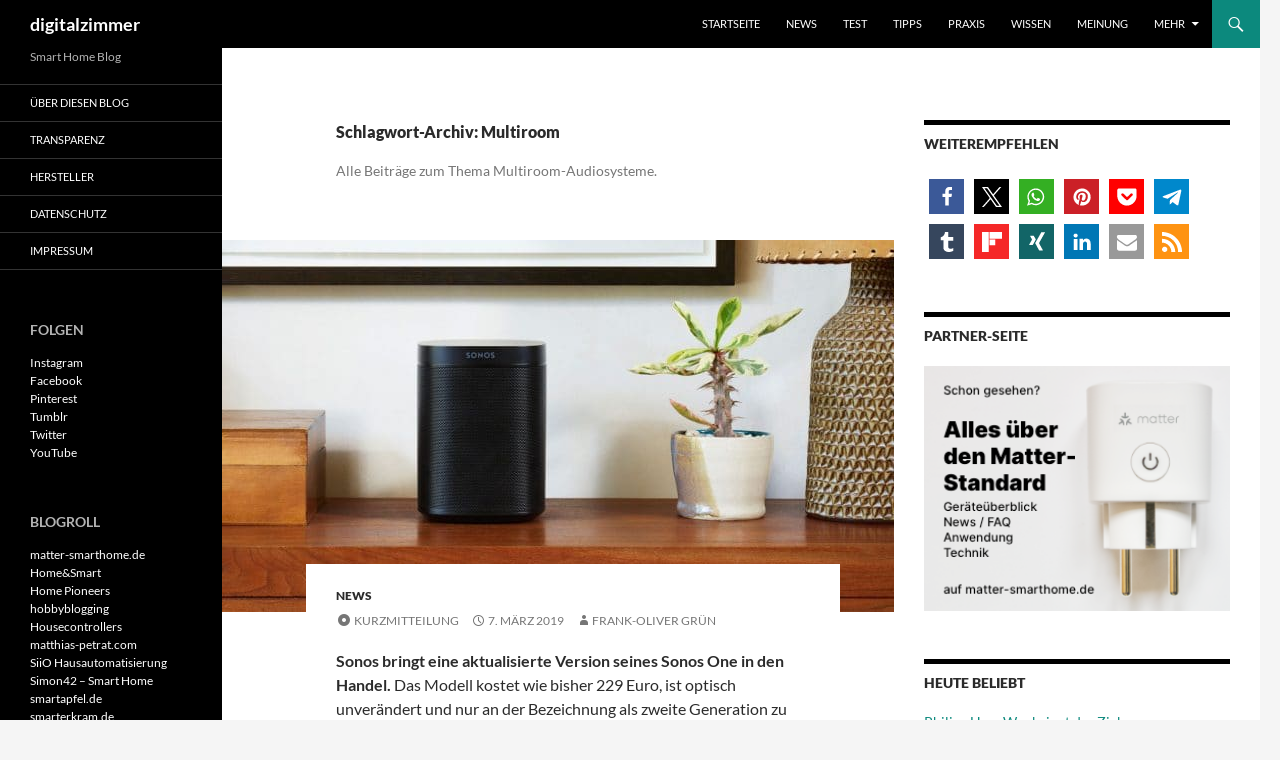

--- FILE ---
content_type: text/html; charset=UTF-8
request_url: https://www.digitalzimmer.de/tag/multiroom/page/5/
body_size: 22501
content:
<!DOCTYPE html>
<!--[if IE 7]>
<html class="ie ie7" lang="de">
<![endif]-->
<!--[if IE 8]>
<html class="ie ie8" lang="de">
<![endif]-->
<!--[if !(IE 7) & !(IE 8)]><!-->
<html lang="de">
<!--<![endif]-->
<head>
<link href="https://www.digitalzimmer.de/wp-content/themes/twentyfourteen-child/fonts/fontawsome/css/all.css" rel="stylesheet">
	<meta charset="UTF-8">
	<meta name="viewport" content="width=device-width">
	<title>Multiroom | Seite 5 von 19 | digitalzimmer</title>
	<link rel="profile" href="http://gmpg.org/xfn/11">
	<link rel="pingback" href="https://www.digitalzimmer.de/xmlrpc.php">
	<link rel="me" href="https://sueden.social/@digitalzimmer">
	<!--[if lt IE 9]>
	<script src="https://www.digitalzimmer.de/wp-content/themes/twentyfourteen/js/html5.js"></script>
	<![endif]-->
	<meta name='robots' content='noindex, follow' />
	<style>img:is([sizes="auto" i], [sizes^="auto," i]) { contain-intrinsic-size: 3000px 1500px }</style>
	
	<!-- This site is optimized with the Yoast SEO Premium plugin v26.7 (Yoast SEO v26.7) - https://yoast.com/wordpress/plugins/seo/ -->
	<meta name="description" content="Musik hören im ganzen Haus: Alle Beiträge zum Thema Multiroom-Audiosysteme." />
	<meta property="og:locale" content="de_DE" />
	<meta property="og:type" content="article" />
	<meta property="og:title" content="Multiroom | digitalzimmer" />
	<meta property="og:description" content="Musik hören im ganzen Haus: Alle Beiträge zum Thema Multiroom-Audiosysteme." />
	<meta property="og:url" content="https://www.digitalzimmer.de/tag/multiroom/" />
	<meta property="og:site_name" content="digitalzimmer" />
	<meta property="og:image" content="https://www.digitalzimmer.de/wp-content/uploads/2020/05/Smarthome-Suchbaum-Titel.jpg" />
	<meta property="og:image:width" content="1280" />
	<meta property="og:image:height" content="720" />
	<meta property="og:image:type" content="image/jpeg" />
	<meta name="twitter:card" content="summary_large_image" />
	<meta name="twitter:site" content="@digitalzimmer" />
	<script type="application/ld+json" class="yoast-schema-graph">{"@context":"https://schema.org","@graph":[{"@type":"CollectionPage","@id":"https://www.digitalzimmer.de/tag/multiroom/","url":"https://www.digitalzimmer.de/tag/multiroom/page/5/","name":"Multiroom | Seite 5 von 19 | digitalzimmer","isPartOf":{"@id":"https://www.digitalzimmer.de/#website"},"primaryImageOfPage":{"@id":"https://www.digitalzimmer.de/tag/multiroom/page/5/#primaryimage"},"image":{"@id":"https://www.digitalzimmer.de/tag/multiroom/page/5/#primaryimage"},"thumbnailUrl":"https://www.digitalzimmer.de/wp-content/uploads/2019/03/Sonos_One_Gen2.jpg","description":"Musik hören im ganzen Haus: Alle Beiträge zum Thema Multiroom-Audiosysteme.","breadcrumb":{"@id":"https://www.digitalzimmer.de/tag/multiroom/page/5/#breadcrumb"},"inLanguage":"de"},{"@type":"ImageObject","inLanguage":"de","@id":"https://www.digitalzimmer.de/tag/multiroom/page/5/#primaryimage","url":"https://www.digitalzimmer.de/wp-content/uploads/2019/03/Sonos_One_Gen2.jpg","contentUrl":"https://www.digitalzimmer.de/wp-content/uploads/2019/03/Sonos_One_Gen2.jpg","width":1280,"height":720,"caption":"Der Sonos One Gen 2 bietet mehr Prozesorleistung und Speicher. Bild: Hersteller"},{"@type":"BreadcrumbList","@id":"https://www.digitalzimmer.de/tag/multiroom/page/5/#breadcrumb","itemListElement":[{"@type":"ListItem","position":1,"name":"Home","item":"https://www.digitalzimmer.de/"},{"@type":"ListItem","position":2,"name":"Multiroom"}]},{"@type":"WebSite","@id":"https://www.digitalzimmer.de/#website","url":"https://www.digitalzimmer.de/","name":"digitalzimmer","description":"Smart Home Blog","publisher":{"@id":"https://www.digitalzimmer.de/#organization"},"potentialAction":[{"@type":"SearchAction","target":{"@type":"EntryPoint","urlTemplate":"https://www.digitalzimmer.de/?s={search_term_string}"},"query-input":{"@type":"PropertyValueSpecification","valueRequired":true,"valueName":"search_term_string"}}],"inLanguage":"de"},{"@type":"Organization","@id":"https://www.digitalzimmer.de/#organization","name":"digitalzimmer","url":"https://www.digitalzimmer.de/","logo":{"@type":"ImageObject","inLanguage":"de","@id":"https://www.digitalzimmer.de/#/schema/logo/image/","url":"https://www.digitalzimmer.de/wp-content/uploads/2014/09/digitalzimmer.png","contentUrl":"https://www.digitalzimmer.de/wp-content/uploads/2014/09/digitalzimmer.png","width":500,"height":500,"caption":"digitalzimmer"},"image":{"@id":"https://www.digitalzimmer.de/#/schema/logo/image/"},"sameAs":["https://www.facebook.com/digitalzimmer","https://x.com/digitalzimmer","https://www.instagram.com/digitalzimmer","https://de.pinterest.com/digitalzimmer/","https://www.youtube.com/user/DigitalRoomDE"]}]}</script>
	<!-- / Yoast SEO Premium plugin. -->


<link rel='dns-prefetch' href='//www.digitalzimmer.de' />
<link rel="alternate" type="application/rss+xml" title="digitalzimmer &raquo; Feed" href="https://www.digitalzimmer.de/feed/" />
<link rel="alternate" type="application/rss+xml" title="digitalzimmer &raquo; Kommentar-Feed" href="https://www.digitalzimmer.de/comments/feed/" />
<script>
window._wpemojiSettings = {"baseUrl":"https:\/\/s.w.org\/images\/core\/emoji\/16.0.1\/72x72\/","ext":".png","svgUrl":"https:\/\/s.w.org\/images\/core\/emoji\/16.0.1\/svg\/","svgExt":".svg","source":{"concatemoji":"https:\/\/www.digitalzimmer.de\/wp-includes\/js\/wp-emoji-release.min.js?ver=3f344b3af90d8e4c254f6e2491347d0d"}};
/*! This file is auto-generated */
!function(s,n){var o,i,e;function c(e){try{var t={supportTests:e,timestamp:(new Date).valueOf()};sessionStorage.setItem(o,JSON.stringify(t))}catch(e){}}function p(e,t,n){e.clearRect(0,0,e.canvas.width,e.canvas.height),e.fillText(t,0,0);var t=new Uint32Array(e.getImageData(0,0,e.canvas.width,e.canvas.height).data),a=(e.clearRect(0,0,e.canvas.width,e.canvas.height),e.fillText(n,0,0),new Uint32Array(e.getImageData(0,0,e.canvas.width,e.canvas.height).data));return t.every(function(e,t){return e===a[t]})}function u(e,t){e.clearRect(0,0,e.canvas.width,e.canvas.height),e.fillText(t,0,0);for(var n=e.getImageData(16,16,1,1),a=0;a<n.data.length;a++)if(0!==n.data[a])return!1;return!0}function f(e,t,n,a){switch(t){case"flag":return n(e,"\ud83c\udff3\ufe0f\u200d\u26a7\ufe0f","\ud83c\udff3\ufe0f\u200b\u26a7\ufe0f")?!1:!n(e,"\ud83c\udde8\ud83c\uddf6","\ud83c\udde8\u200b\ud83c\uddf6")&&!n(e,"\ud83c\udff4\udb40\udc67\udb40\udc62\udb40\udc65\udb40\udc6e\udb40\udc67\udb40\udc7f","\ud83c\udff4\u200b\udb40\udc67\u200b\udb40\udc62\u200b\udb40\udc65\u200b\udb40\udc6e\u200b\udb40\udc67\u200b\udb40\udc7f");case"emoji":return!a(e,"\ud83e\udedf")}return!1}function g(e,t,n,a){var r="undefined"!=typeof WorkerGlobalScope&&self instanceof WorkerGlobalScope?new OffscreenCanvas(300,150):s.createElement("canvas"),o=r.getContext("2d",{willReadFrequently:!0}),i=(o.textBaseline="top",o.font="600 32px Arial",{});return e.forEach(function(e){i[e]=t(o,e,n,a)}),i}function t(e){var t=s.createElement("script");t.src=e,t.defer=!0,s.head.appendChild(t)}"undefined"!=typeof Promise&&(o="wpEmojiSettingsSupports",i=["flag","emoji"],n.supports={everything:!0,everythingExceptFlag:!0},e=new Promise(function(e){s.addEventListener("DOMContentLoaded",e,{once:!0})}),new Promise(function(t){var n=function(){try{var e=JSON.parse(sessionStorage.getItem(o));if("object"==typeof e&&"number"==typeof e.timestamp&&(new Date).valueOf()<e.timestamp+604800&&"object"==typeof e.supportTests)return e.supportTests}catch(e){}return null}();if(!n){if("undefined"!=typeof Worker&&"undefined"!=typeof OffscreenCanvas&&"undefined"!=typeof URL&&URL.createObjectURL&&"undefined"!=typeof Blob)try{var e="postMessage("+g.toString()+"("+[JSON.stringify(i),f.toString(),p.toString(),u.toString()].join(",")+"));",a=new Blob([e],{type:"text/javascript"}),r=new Worker(URL.createObjectURL(a),{name:"wpTestEmojiSupports"});return void(r.onmessage=function(e){c(n=e.data),r.terminate(),t(n)})}catch(e){}c(n=g(i,f,p,u))}t(n)}).then(function(e){for(var t in e)n.supports[t]=e[t],n.supports.everything=n.supports.everything&&n.supports[t],"flag"!==t&&(n.supports.everythingExceptFlag=n.supports.everythingExceptFlag&&n.supports[t]);n.supports.everythingExceptFlag=n.supports.everythingExceptFlag&&!n.supports.flag,n.DOMReady=!1,n.readyCallback=function(){n.DOMReady=!0}}).then(function(){return e}).then(function(){var e;n.supports.everything||(n.readyCallback(),(e=n.source||{}).concatemoji?t(e.concatemoji):e.wpemoji&&e.twemoji&&(t(e.twemoji),t(e.wpemoji)))}))}((window,document),window._wpemojiSettings);
</script>
<style id='wp-emoji-styles-inline-css'>

	img.wp-smiley, img.emoji {
		display: inline !important;
		border: none !important;
		box-shadow: none !important;
		height: 1em !important;
		width: 1em !important;
		margin: 0 0.07em !important;
		vertical-align: -0.1em !important;
		background: none !important;
		padding: 0 !important;
	}
</style>
<link rel='stylesheet' id='wp-block-library-css' href='https://www.digitalzimmer.de/wp-includes/css/dist/block-library/style.min.css?ver=3f344b3af90d8e4c254f6e2491347d0d' media='all' />
<style id='wp-block-library-theme-inline-css'>
.wp-block-audio :where(figcaption){color:#555;font-size:13px;text-align:center}.is-dark-theme .wp-block-audio :where(figcaption){color:#ffffffa6}.wp-block-audio{margin:0 0 1em}.wp-block-code{border:1px solid #ccc;border-radius:4px;font-family:Menlo,Consolas,monaco,monospace;padding:.8em 1em}.wp-block-embed :where(figcaption){color:#555;font-size:13px;text-align:center}.is-dark-theme .wp-block-embed :where(figcaption){color:#ffffffa6}.wp-block-embed{margin:0 0 1em}.blocks-gallery-caption{color:#555;font-size:13px;text-align:center}.is-dark-theme .blocks-gallery-caption{color:#ffffffa6}:root :where(.wp-block-image figcaption){color:#555;font-size:13px;text-align:center}.is-dark-theme :root :where(.wp-block-image figcaption){color:#ffffffa6}.wp-block-image{margin:0 0 1em}.wp-block-pullquote{border-bottom:4px solid;border-top:4px solid;color:currentColor;margin-bottom:1.75em}.wp-block-pullquote cite,.wp-block-pullquote footer,.wp-block-pullquote__citation{color:currentColor;font-size:.8125em;font-style:normal;text-transform:uppercase}.wp-block-quote{border-left:.25em solid;margin:0 0 1.75em;padding-left:1em}.wp-block-quote cite,.wp-block-quote footer{color:currentColor;font-size:.8125em;font-style:normal;position:relative}.wp-block-quote:where(.has-text-align-right){border-left:none;border-right:.25em solid;padding-left:0;padding-right:1em}.wp-block-quote:where(.has-text-align-center){border:none;padding-left:0}.wp-block-quote.is-large,.wp-block-quote.is-style-large,.wp-block-quote:where(.is-style-plain){border:none}.wp-block-search .wp-block-search__label{font-weight:700}.wp-block-search__button{border:1px solid #ccc;padding:.375em .625em}:where(.wp-block-group.has-background){padding:1.25em 2.375em}.wp-block-separator.has-css-opacity{opacity:.4}.wp-block-separator{border:none;border-bottom:2px solid;margin-left:auto;margin-right:auto}.wp-block-separator.has-alpha-channel-opacity{opacity:1}.wp-block-separator:not(.is-style-wide):not(.is-style-dots){width:100px}.wp-block-separator.has-background:not(.is-style-dots){border-bottom:none;height:1px}.wp-block-separator.has-background:not(.is-style-wide):not(.is-style-dots){height:2px}.wp-block-table{margin:0 0 1em}.wp-block-table td,.wp-block-table th{word-break:normal}.wp-block-table :where(figcaption){color:#555;font-size:13px;text-align:center}.is-dark-theme .wp-block-table :where(figcaption){color:#ffffffa6}.wp-block-video :where(figcaption){color:#555;font-size:13px;text-align:center}.is-dark-theme .wp-block-video :where(figcaption){color:#ffffffa6}.wp-block-video{margin:0 0 1em}:root :where(.wp-block-template-part.has-background){margin-bottom:0;margin-top:0;padding:1.25em 2.375em}
</style>
<style id='classic-theme-styles-inline-css'>
/*! This file is auto-generated */
.wp-block-button__link{color:#fff;background-color:#32373c;border-radius:9999px;box-shadow:none;text-decoration:none;padding:calc(.667em + 2px) calc(1.333em + 2px);font-size:1.125em}.wp-block-file__button{background:#32373c;color:#fff;text-decoration:none}
</style>
<style id='safe-svg-svg-icon-style-inline-css'>
.safe-svg-cover{text-align:center}.safe-svg-cover .safe-svg-inside{display:inline-block;max-width:100%}.safe-svg-cover svg{fill:currentColor;height:100%;max-height:100%;max-width:100%;width:100%}

</style>
<style id='global-styles-inline-css'>
:root{--wp--preset--aspect-ratio--square: 1;--wp--preset--aspect-ratio--4-3: 4/3;--wp--preset--aspect-ratio--3-4: 3/4;--wp--preset--aspect-ratio--3-2: 3/2;--wp--preset--aspect-ratio--2-3: 2/3;--wp--preset--aspect-ratio--16-9: 16/9;--wp--preset--aspect-ratio--9-16: 9/16;--wp--preset--color--black: #000000;--wp--preset--color--cyan-bluish-gray: #abb8c3;--wp--preset--color--white: #fff;--wp--preset--color--pale-pink: #f78da7;--wp--preset--color--vivid-red: #cf2e2e;--wp--preset--color--luminous-vivid-orange: #ff6900;--wp--preset--color--luminous-vivid-amber: #fcb900;--wp--preset--color--light-green-cyan: #7bdcb5;--wp--preset--color--vivid-green-cyan: #00d084;--wp--preset--color--pale-cyan-blue: #8ed1fc;--wp--preset--color--vivid-cyan-blue: #0693e3;--wp--preset--color--vivid-purple: #9b51e0;--wp--preset--color--green: #0c897d;--wp--preset--color--dark-gray: #2b2b2b;--wp--preset--color--medium-gray: #767676;--wp--preset--color--light-gray: #f5f5f5;--wp--preset--gradient--vivid-cyan-blue-to-vivid-purple: linear-gradient(135deg,rgba(6,147,227,1) 0%,rgb(155,81,224) 100%);--wp--preset--gradient--light-green-cyan-to-vivid-green-cyan: linear-gradient(135deg,rgb(122,220,180) 0%,rgb(0,208,130) 100%);--wp--preset--gradient--luminous-vivid-amber-to-luminous-vivid-orange: linear-gradient(135deg,rgba(252,185,0,1) 0%,rgba(255,105,0,1) 100%);--wp--preset--gradient--luminous-vivid-orange-to-vivid-red: linear-gradient(135deg,rgba(255,105,0,1) 0%,rgb(207,46,46) 100%);--wp--preset--gradient--very-light-gray-to-cyan-bluish-gray: linear-gradient(135deg,rgb(238,238,238) 0%,rgb(169,184,195) 100%);--wp--preset--gradient--cool-to-warm-spectrum: linear-gradient(135deg,rgb(74,234,220) 0%,rgb(151,120,209) 20%,rgb(207,42,186) 40%,rgb(238,44,130) 60%,rgb(251,105,98) 80%,rgb(254,248,76) 100%);--wp--preset--gradient--blush-light-purple: linear-gradient(135deg,rgb(255,206,236) 0%,rgb(152,150,240) 100%);--wp--preset--gradient--blush-bordeaux: linear-gradient(135deg,rgb(254,205,165) 0%,rgb(254,45,45) 50%,rgb(107,0,62) 100%);--wp--preset--gradient--luminous-dusk: linear-gradient(135deg,rgb(255,203,112) 0%,rgb(199,81,192) 50%,rgb(65,88,208) 100%);--wp--preset--gradient--pale-ocean: linear-gradient(135deg,rgb(255,245,203) 0%,rgb(182,227,212) 50%,rgb(51,167,181) 100%);--wp--preset--gradient--electric-grass: linear-gradient(135deg,rgb(202,248,128) 0%,rgb(113,206,126) 100%);--wp--preset--gradient--midnight: linear-gradient(135deg,rgb(2,3,129) 0%,rgb(40,116,252) 100%);--wp--preset--font-size--small: 13px;--wp--preset--font-size--medium: 20px;--wp--preset--font-size--large: 36px;--wp--preset--font-size--x-large: 42px;--wp--preset--spacing--20: 0.44rem;--wp--preset--spacing--30: 0.67rem;--wp--preset--spacing--40: 1rem;--wp--preset--spacing--50: 1.5rem;--wp--preset--spacing--60: 2.25rem;--wp--preset--spacing--70: 3.38rem;--wp--preset--spacing--80: 5.06rem;--wp--preset--shadow--natural: 6px 6px 9px rgba(0, 0, 0, 0.2);--wp--preset--shadow--deep: 12px 12px 50px rgba(0, 0, 0, 0.4);--wp--preset--shadow--sharp: 6px 6px 0px rgba(0, 0, 0, 0.2);--wp--preset--shadow--outlined: 6px 6px 0px -3px rgba(255, 255, 255, 1), 6px 6px rgba(0, 0, 0, 1);--wp--preset--shadow--crisp: 6px 6px 0px rgba(0, 0, 0, 1);}:where(.is-layout-flex){gap: 0.5em;}:where(.is-layout-grid){gap: 0.5em;}body .is-layout-flex{display: flex;}.is-layout-flex{flex-wrap: wrap;align-items: center;}.is-layout-flex > :is(*, div){margin: 0;}body .is-layout-grid{display: grid;}.is-layout-grid > :is(*, div){margin: 0;}:where(.wp-block-columns.is-layout-flex){gap: 2em;}:where(.wp-block-columns.is-layout-grid){gap: 2em;}:where(.wp-block-post-template.is-layout-flex){gap: 1.25em;}:where(.wp-block-post-template.is-layout-grid){gap: 1.25em;}.has-black-color{color: var(--wp--preset--color--black) !important;}.has-cyan-bluish-gray-color{color: var(--wp--preset--color--cyan-bluish-gray) !important;}.has-white-color{color: var(--wp--preset--color--white) !important;}.has-pale-pink-color{color: var(--wp--preset--color--pale-pink) !important;}.has-vivid-red-color{color: var(--wp--preset--color--vivid-red) !important;}.has-luminous-vivid-orange-color{color: var(--wp--preset--color--luminous-vivid-orange) !important;}.has-luminous-vivid-amber-color{color: var(--wp--preset--color--luminous-vivid-amber) !important;}.has-light-green-cyan-color{color: var(--wp--preset--color--light-green-cyan) !important;}.has-vivid-green-cyan-color{color: var(--wp--preset--color--vivid-green-cyan) !important;}.has-pale-cyan-blue-color{color: var(--wp--preset--color--pale-cyan-blue) !important;}.has-vivid-cyan-blue-color{color: var(--wp--preset--color--vivid-cyan-blue) !important;}.has-vivid-purple-color{color: var(--wp--preset--color--vivid-purple) !important;}.has-black-background-color{background-color: var(--wp--preset--color--black) !important;}.has-cyan-bluish-gray-background-color{background-color: var(--wp--preset--color--cyan-bluish-gray) !important;}.has-white-background-color{background-color: var(--wp--preset--color--white) !important;}.has-pale-pink-background-color{background-color: var(--wp--preset--color--pale-pink) !important;}.has-vivid-red-background-color{background-color: var(--wp--preset--color--vivid-red) !important;}.has-luminous-vivid-orange-background-color{background-color: var(--wp--preset--color--luminous-vivid-orange) !important;}.has-luminous-vivid-amber-background-color{background-color: var(--wp--preset--color--luminous-vivid-amber) !important;}.has-light-green-cyan-background-color{background-color: var(--wp--preset--color--light-green-cyan) !important;}.has-vivid-green-cyan-background-color{background-color: var(--wp--preset--color--vivid-green-cyan) !important;}.has-pale-cyan-blue-background-color{background-color: var(--wp--preset--color--pale-cyan-blue) !important;}.has-vivid-cyan-blue-background-color{background-color: var(--wp--preset--color--vivid-cyan-blue) !important;}.has-vivid-purple-background-color{background-color: var(--wp--preset--color--vivid-purple) !important;}.has-black-border-color{border-color: var(--wp--preset--color--black) !important;}.has-cyan-bluish-gray-border-color{border-color: var(--wp--preset--color--cyan-bluish-gray) !important;}.has-white-border-color{border-color: var(--wp--preset--color--white) !important;}.has-pale-pink-border-color{border-color: var(--wp--preset--color--pale-pink) !important;}.has-vivid-red-border-color{border-color: var(--wp--preset--color--vivid-red) !important;}.has-luminous-vivid-orange-border-color{border-color: var(--wp--preset--color--luminous-vivid-orange) !important;}.has-luminous-vivid-amber-border-color{border-color: var(--wp--preset--color--luminous-vivid-amber) !important;}.has-light-green-cyan-border-color{border-color: var(--wp--preset--color--light-green-cyan) !important;}.has-vivid-green-cyan-border-color{border-color: var(--wp--preset--color--vivid-green-cyan) !important;}.has-pale-cyan-blue-border-color{border-color: var(--wp--preset--color--pale-cyan-blue) !important;}.has-vivid-cyan-blue-border-color{border-color: var(--wp--preset--color--vivid-cyan-blue) !important;}.has-vivid-purple-border-color{border-color: var(--wp--preset--color--vivid-purple) !important;}.has-vivid-cyan-blue-to-vivid-purple-gradient-background{background: var(--wp--preset--gradient--vivid-cyan-blue-to-vivid-purple) !important;}.has-light-green-cyan-to-vivid-green-cyan-gradient-background{background: var(--wp--preset--gradient--light-green-cyan-to-vivid-green-cyan) !important;}.has-luminous-vivid-amber-to-luminous-vivid-orange-gradient-background{background: var(--wp--preset--gradient--luminous-vivid-amber-to-luminous-vivid-orange) !important;}.has-luminous-vivid-orange-to-vivid-red-gradient-background{background: var(--wp--preset--gradient--luminous-vivid-orange-to-vivid-red) !important;}.has-very-light-gray-to-cyan-bluish-gray-gradient-background{background: var(--wp--preset--gradient--very-light-gray-to-cyan-bluish-gray) !important;}.has-cool-to-warm-spectrum-gradient-background{background: var(--wp--preset--gradient--cool-to-warm-spectrum) !important;}.has-blush-light-purple-gradient-background{background: var(--wp--preset--gradient--blush-light-purple) !important;}.has-blush-bordeaux-gradient-background{background: var(--wp--preset--gradient--blush-bordeaux) !important;}.has-luminous-dusk-gradient-background{background: var(--wp--preset--gradient--luminous-dusk) !important;}.has-pale-ocean-gradient-background{background: var(--wp--preset--gradient--pale-ocean) !important;}.has-electric-grass-gradient-background{background: var(--wp--preset--gradient--electric-grass) !important;}.has-midnight-gradient-background{background: var(--wp--preset--gradient--midnight) !important;}.has-small-font-size{font-size: var(--wp--preset--font-size--small) !important;}.has-medium-font-size{font-size: var(--wp--preset--font-size--medium) !important;}.has-large-font-size{font-size: var(--wp--preset--font-size--large) !important;}.has-x-large-font-size{font-size: var(--wp--preset--font-size--x-large) !important;}
:where(.wp-block-post-template.is-layout-flex){gap: 1.25em;}:where(.wp-block-post-template.is-layout-grid){gap: 1.25em;}
:where(.wp-block-columns.is-layout-flex){gap: 2em;}:where(.wp-block-columns.is-layout-grid){gap: 2em;}
:root :where(.wp-block-pullquote){font-size: 1.5em;line-height: 1.6;}
</style>
<link rel='stylesheet' id='zdm_styles-css' href='https://www.digitalzimmer.de/wp-content/plugins/z-downloads/public/css/zdm_styles.min.css?ver=1.12.1' media='all' />
<link rel='stylesheet' id='twentyfourteen-lato-css' href='https://www.digitalzimmer.de/wp-content/themes/twentyfourteen/fonts/font-lato.css?ver=20230328' media='all' />
<link rel='stylesheet' id='genericons-css' href='https://www.digitalzimmer.de/wp-content/themes/twentyfourteen/genericons/genericons.css?ver=20251101' media='all' />
<link rel='stylesheet' id='twentyfourteen-style-css' href='https://www.digitalzimmer.de/wp-content/themes/twentyfourteen-child/style.css?ver=20251202' media='all' />
<link rel='stylesheet' id='twentyfourteen-block-style-css' href='https://www.digitalzimmer.de/wp-content/themes/twentyfourteen/css/blocks.css?ver=20250715' media='all' />
<link rel='stylesheet' id='borlabs-cookie-custom-css' href='https://www.digitalzimmer.de/wp-content/cache/borlabs-cookie/1/borlabs-cookie-1-de.css?ver=3.3.23-116' media='all' />
<link rel='stylesheet' id='wp_review-style-css' href='https://www.digitalzimmer.de/wp-content/plugins/wp-review/public/css/wp-review.css?ver=5.3.5' media='all' />
<script src="https://www.digitalzimmer.de/wp-includes/js/jquery/jquery.min.js?ver=3.7.1" id="jquery-core-js"></script>
<script src="https://www.digitalzimmer.de/wp-includes/js/jquery/jquery-migrate.min.js?ver=3.4.1" id="jquery-migrate-js"></script>
<script src="https://www.digitalzimmer.de/wp-content/themes/twentyfourteen/js/functions.js?ver=20250729" id="twentyfourteen-script-js" defer data-wp-strategy="defer"></script>
<script data-no-optimize="1" data-no-minify="1" data-cfasync="false" src="https://www.digitalzimmer.de/wp-content/cache/borlabs-cookie/1/borlabs-cookie-config-de.json.js?ver=3.3.23-130" id="borlabs-cookie-config-js"></script>
<style id="fourteen-colors" type="text/css">
		/* Custom accent color. */
		button,
		.button,
		.contributor-posts-link,
		input[type="button"],
		input[type="reset"],
		input[type="submit"],
		.search-toggle,
		.hentry .mejs-controls .mejs-time-rail .mejs-time-current,
		.widget .mejs-controls .mejs-time-rail .mejs-time-current,
		.hentry .mejs-overlay:hover .mejs-overlay-button,
		.widget .mejs-overlay:hover .mejs-overlay-button,
		.widget button,
		.widget .button,
		.widget input[type="button"],
		.widget input[type="reset"],
		.widget input[type="submit"],
		.widget_calendar tbody a,
		.content-sidebar .widget input[type="button"],
		.content-sidebar .widget input[type="reset"],
		.content-sidebar .widget input[type="submit"],
		.slider-control-paging .slider-active:before,
		.slider-control-paging .slider-active:hover:before,
		.slider-direction-nav a:hover,
		.ie8 .primary-navigation ul ul,
		.ie8 .secondary-navigation ul ul,
		.ie8 .primary-navigation li:hover > a,
		.ie8 .primary-navigation li.focus > a,
		.ie8 .secondary-navigation li:hover > a,
		.ie8 .secondary-navigation li.focus > a,
		.wp-block-file .wp-block-file__button,
		.wp-block-button__link,
		.has-green-background-color {
			background-color: #0c897d;
		}

		.site-navigation a:hover,
		.is-style-outline .wp-block-button__link:not(.has-text-color),
		.has-green-color {
			color: #0c897d;
		}

		::-moz-selection {
			background: #0c897d;
		}

		::selection {
			background: #0c897d;
		}

		.paging-navigation .page-numbers.current {
			border-color: #0c897d;
		}

		@media screen and (min-width: 782px) {
			.primary-navigation li:hover > a,
			.primary-navigation li.focus > a,
			.primary-navigation ul ul {
				background-color: #0c897d;
			}
		}

		@media screen and (min-width: 1008px) {
			.secondary-navigation li:hover > a,
			.secondary-navigation li.focus > a,
			.secondary-navigation ul ul {
				background-color: #0c897d;
			}
		}
	
			.contributor-posts-link,
			button,
			.button,
			input[type="button"],
			input[type="reset"],
			input[type="submit"],
			.search-toggle:before,
			.hentry .mejs-overlay:hover .mejs-overlay-button,
			.widget .mejs-overlay:hover .mejs-overlay-button,
			.widget button,
			.widget .button,
			.widget input[type="button"],
			.widget input[type="reset"],
			.widget input[type="submit"],
			.widget_calendar tbody a,
			.widget_calendar tbody a:hover,
			.site-footer .widget_calendar tbody a,
			.content-sidebar .widget input[type="button"],
			.content-sidebar .widget input[type="reset"],
			.content-sidebar .widget input[type="submit"],
			button:hover,
			button:focus,
			.button:hover,
			.button:focus,
			.widget a.button:hover,
			.widget a.button:focus,
			.widget a.button:active,
			.content-sidebar .widget a.button,
			.content-sidebar .widget a.button:hover,
			.content-sidebar .widget a.button:focus,
			.content-sidebar .widget a.button:active,
			.contributor-posts-link:hover,
			.contributor-posts-link:active,
			input[type="button"]:hover,
			input[type="button"]:focus,
			input[type="reset"]:hover,
			input[type="reset"]:focus,
			input[type="submit"]:hover,
			input[type="submit"]:focus,
			.slider-direction-nav a:hover:before {
				color: #fff;
			}

			@media screen and (min-width: 782px) {
				.primary-navigation ul ul a,
				.primary-navigation li:hover > a,
				.primary-navigation li.focus > a,
				.primary-navigation ul ul {
					color: #fff;
				}
			}

			@media screen and (min-width: 1008px) {
				.secondary-navigation ul ul a,
				.secondary-navigation li:hover > a,
				.secondary-navigation li.focus > a,
				.secondary-navigation ul ul {
					color: #fff;
				}
			}
		
		/* Generated variants of custom accent color. */
		a,
		.content-sidebar .widget a {
			color: #0c897d;
		}

		.contributor-posts-link:hover,
		.button:hover,
		.button:focus,
		.slider-control-paging a:hover:before,
		.search-toggle:hover,
		.search-toggle.active,
		.search-box,
		.widget_calendar tbody a:hover,
		button:hover,
		button:focus,
		input[type="button"]:hover,
		input[type="button"]:focus,
		input[type="reset"]:hover,
		input[type="reset"]:focus,
		input[type="submit"]:hover,
		input[type="submit"]:focus,
		.widget button:hover,
		.widget .button:hover,
		.widget button:focus,
		.widget .button:focus,
		.widget input[type="button"]:hover,
		.widget input[type="button"]:focus,
		.widget input[type="reset"]:hover,
		.widget input[type="reset"]:focus,
		.widget input[type="submit"]:hover,
		.widget input[type="submit"]:focus,
		.content-sidebar .widget input[type="button"]:hover,
		.content-sidebar .widget input[type="button"]:focus,
		.content-sidebar .widget input[type="reset"]:hover,
		.content-sidebar .widget input[type="reset"]:focus,
		.content-sidebar .widget input[type="submit"]:hover,
		.content-sidebar .widget input[type="submit"]:focus,
		.ie8 .primary-navigation ul ul a:hover,
		.ie8 .primary-navigation ul ul li.focus > a,
		.ie8 .secondary-navigation ul ul a:hover,
		.ie8 .secondary-navigation ul ul li.focus > a,
		.wp-block-file .wp-block-file__button:hover,
		.wp-block-file .wp-block-file__button:focus,
		.wp-block-button__link:not(.has-text-color):hover,
		.wp-block-button__link:not(.has-text-color):focus,
		.is-style-outline .wp-block-button__link:not(.has-text-color):hover,
		.is-style-outline .wp-block-button__link:not(.has-text-color):focus {
			background-color: #29a69a;
		}

		.featured-content a:hover,
		.featured-content .entry-title a:hover,
		.widget a:hover,
		.widget-title a:hover,
		.widget_twentyfourteen_ephemera .entry-meta a:hover,
		.hentry .mejs-controls .mejs-button button:hover,
		.widget .mejs-controls .mejs-button button:hover,
		.site-info a:hover,
		.featured-content a:hover,
		.wp-block-latest-comments_comment-meta a:hover,
		.wp-block-latest-comments_comment-meta a:focus {
			color: #29a69a;
		}

		a:active,
		a:hover,
		.entry-title a:hover,
		.entry-meta a:hover,
		.cat-links a:hover,
		.entry-content .edit-link a:hover,
		.post-navigation a:hover,
		.image-navigation a:hover,
		.comment-author a:hover,
		.comment-list .pingback a:hover,
		.comment-list .trackback a:hover,
		.comment-metadata a:hover,
		.comment-reply-title small a:hover,
		.content-sidebar .widget a:hover,
		.content-sidebar .widget .widget-title a:hover,
		.content-sidebar .widget_twentyfourteen_ephemera .entry-meta a:hover {
			color: #29a69a;
		}

		.page-links a:hover,
		.paging-navigation a:hover {
			border-color: #29a69a;
		}

		.entry-meta .tag-links a:hover:before {
			border-right-color: #29a69a;
		}

		.page-links a:hover,
		.entry-meta .tag-links a:hover {
			background-color: #29a69a;
		}

		@media screen and (min-width: 782px) {
			.primary-navigation ul ul a:hover,
			.primary-navigation ul ul li.focus > a {
				background-color: #29a69a;
			}
		}

		@media screen and (min-width: 1008px) {
			.secondary-navigation ul ul a:hover,
			.secondary-navigation ul ul li.focus > a {
				background-color: #29a69a;
			}
		}

		button:active,
		.button:active,
		.contributor-posts-link:active,
		input[type="button"]:active,
		input[type="reset"]:active,
		input[type="submit"]:active,
		.widget input[type="button"]:active,
		.widget input[type="reset"]:active,
		.widget input[type="submit"]:active,
		.content-sidebar .widget input[type="button"]:active,
		.content-sidebar .widget input[type="reset"]:active,
		.content-sidebar .widget input[type="submit"]:active,
		.wp-block-file .wp-block-file__button:active,
		.wp-block-button__link:active {
			background-color: #3dbaae;
		}

		.site-navigation .current_page_item > a,
		.site-navigation .current_page_ancestor > a,
		.site-navigation .current-menu-item > a,
		.site-navigation .current-menu-ancestor > a {
			color: #3dbaae;
		}
	</style>		<style type="text/css" id="twentyfourteen-header-css">
				.site-title a {
			color: #ffffff;
		}
		</style>
		<style id="uagb-style-conditional-extension">@media (min-width: 1025px){body .uag-hide-desktop.uagb-google-map__wrap,body .uag-hide-desktop{display:none !important}}@media (min-width: 768px) and (max-width: 1024px){body .uag-hide-tab.uagb-google-map__wrap,body .uag-hide-tab{display:none !important}}@media (max-width: 767px){body .uag-hide-mob.uagb-google-map__wrap,body .uag-hide-mob{display:none !important}}</style><link rel="icon" href="https://www.digitalzimmer.de/wp-content/uploads/2019/06/cropped-digitalzimmer-65x65.png" sizes="32x32" />
<link rel="icon" href="https://www.digitalzimmer.de/wp-content/uploads/2019/06/cropped-digitalzimmer-300x300.png" sizes="192x192" />
<link rel="apple-touch-icon" href="https://www.digitalzimmer.de/wp-content/uploads/2019/06/cropped-digitalzimmer-300x300.png" />
<meta name="msapplication-TileImage" content="https://www.digitalzimmer.de/wp-content/uploads/2019/06/cropped-digitalzimmer-300x300.png" />
		<style id="wp-custom-css">
			/* lato-100 - latin */
@font-face {
  font-family: 'Lato';
  font-style: normal;
  font-weight: 100;
  src: url('https://www.digitalzimmer.de/fonts/lato-v14-latin-100.eot'); /* IE9 Compat Modes */
  src: local('Lato Hairline'), local('Lato-Hairline'),
       url('https://www.digitalzimmer.de/fonts/lato-v14-latin-100.eot?#iefix') format('embedded-opentype'), /* IE6-IE8 */
       url('https://www.digitalzimmer.de/fonts/lato-v14-latin-100.woff2') format('woff2'), /* Super Modern Browsers */
       url('https://www.digitalzimmer.de/fonts/lato-v14-latin-100.woff') format('woff'), /* Modern Browsers */
       url('https://www.digitalzimmer.de/fonts/lato-v14-latin-100.ttf') format('truetype'), /* Safari, Android, iOS */
       url('https://www.digitalzimmer.de/fonts/lato-v14-latin-100.svg#Lato') format('svg'); /* Legacy iOS */
}
/* lato-100italic - latin */
@font-face {
  font-family: 'Lato';
  font-style: italic;
  font-weight: 100;
  src: url('https://www.digitalzimmer.de/fonts/lato-v14-latin-100italic.eot'); /* IE9 Compat Modes */
  src: local('Lato Hairline Italic'), local('Lato-HairlineItalic'),
       url('https://www.digitalzimmer.de/fonts/lato-v14-latin-100italic.eot?#iefix') format('embedded-opentype'), /* IE6-IE8 */
       url('https://www.digitalzimmer.de/fonts/lato-v14-latin-100italic.woff2') format('woff2'), /* Super Modern Browsers */
       url('https://www.digitalzimmer.de/fonts/lato-v14-latin-100italic.woff') format('woff'), /* Modern Browsers */
       url('https://www.digitalzimmer.de/fonts/lato-v14-latin-100italic.ttf') format('truetype'), /* Safari, Android, iOS */
       url('https://www.digitalzimmer.de/fonts/lato-v14-latin-100italic.svg#Lato') format('svg'); /* Legacy iOS */
}
/* lato-300 - latin */
@font-face {
  font-family: 'Lato';
  font-style: normal;
  font-weight: 300;
  src: url('https://www.digitalzimmer.de/fonts/lato-v14-latin-300.eot'); /* IE9 Compat Modes */
  src: local('Lato Light'), local('Lato-Light'),
       url('https://www.digitalzimmer.de/fonts/lato-v14-latin-300.eot?#iefix') format('embedded-opentype'), /* IE6-IE8 */
       url('https://www.digitalzimmer.de/fonts/lato-v14-latin-300.woff2') format('woff2'), /* Super Modern Browsers */
       url('https://www.digitalzimmer.de/fonts/lato-v14-latin-300.woff') format('woff'), /* Modern Browsers */
       url('https://www.digitalzimmer.de/fonts/lato-v14-latin-300.ttf') format('truetype'), /* Safari, Android, iOS */
       url('https://www.digitalzimmer.de/fonts/lato-v14-latin-300.svg#Lato') format('svg'); /* Legacy iOS */
}
/* lato-300italic - latin */
@font-face {
  font-family: 'Lato';
  font-style: italic;
  font-weight: 300;
  src: url('https://www.digitalzimmer.de/fonts/lato-v14-latin-300italic.eot'); /* IE9 Compat Modes */
  src: local('Lato Light Italic'), local('Lato-LightItalic'),
       url('https://www.digitalzimmer.de/fonts/lato-v14-latin-300italic.eot?#iefix') format('embedded-opentype'), /* IE6-IE8 */
       url('https://www.digitalzimmer.de/fonts/lato-v14-latin-300italic.woff2') format('woff2'), /* Super Modern Browsers */
       url('https://www.digitalzimmer.de/fonts/lato-v14-latin-300italic.woff') format('woff'), /* Modern Browsers */
       url('https://www.digitalzimmer.de/fonts/lato-v14-latin-300italic.ttf') format('truetype'), /* Safari, Android, iOS */
       url('https://www.digitalzimmer.de/fonts/lato-v14-latin-300italic.svg#Lato') format('svg'); /* Legacy iOS */
}
/* lato-regular - latin */
@font-face {
  font-family: 'Lato';
  font-style: normal;
  font-weight: 400;
  src: url('https://www.digitalzimmer.de/fonts/lato-v14-latin-regular.eot'); /* IE9 Compat Modes */
  src: local('Lato Regular'), local('Lato-Regular'),
       url('https://www.digitalzimmer.de/fonts/lato-v14-latin-regular.eot?#iefix') format('embedded-opentype'), /* IE6-IE8 */
       url('https://www.digitalzimmer.de/fonts/lato-v14-latin-regular.woff2') format('woff2'), /* Super Modern Browsers */
       url('https://www.digitalzimmer.de/fonts/lato-v14-latin-regular.woff') format('woff'), /* Modern Browsers */
       url('https://www.digitalzimmer.de/fonts/lato-v14-latin-regular.ttf') format('truetype'), /* Safari, Android, iOS */
       url('https://www.digitalzimmer.de/fonts/lato-v14-latin-regular.svg#Lato') format('svg'); /* Legacy iOS */
}
/* lato-italic - latin */
@font-face {
  font-family: 'Lato';
  font-style: italic;
  font-weight: 400;
  src: url('https://www.digitalzimmer.de/fonts/lato-v14-latin-italic.eot'); /* IE9 Compat Modes */
  src: local('Lato Italic'), local('Lato-Italic'),
       url('https://www.digitalzimmer.de/fonts/lato-v14-latin-italic.eot?#iefix') format('embedded-opentype'), /* IE6-IE8 */
       url('https://www.digitalzimmer.de/fonts/lato-v14-latin-italic.woff2') format('woff2'), /* Super Modern Browsers */
       url('https://www.digitalzimmer.de/fonts/lato-v14-latin-italic.woff') format('woff'), /* Modern Browsers */
       url('https://www.digitalzimmer.de/fonts/lato-v14-latin-italic.ttf') format('truetype'), /* Safari, Android, iOS */
       url('https://www.digitalzimmer.de/fonts/lato-v14-latin-italic.svg#Lato') format('svg'); /* Legacy iOS */
}
/* lato-700 - latin */
@font-face {
  font-family: 'Lato';
  font-style: normal;
  font-weight: 700;
  src: url('https://www.digitalzimmer.de/fonts/lato-v14-latin-700.eot'); /* IE9 Compat Modes */
  src: local('Lato Bold'), local('Lato-Bold'),
       url('https://www.digitalzimmer.de/fonts/lato-v14-latin-700.eot?#iefix') format('embedded-opentype'), /* IE6-IE8 */
       url('https://www.digitalzimmer.de/fonts/lato-v14-latin-700.woff2') format('woff2'), /* Super Modern Browsers */
       url('https://www.digitalzimmer.de/fonts/lato-v14-latin-700.woff') format('woff'), /* Modern Browsers */
       url('https://www.digitalzimmer.de/fonts/lato-v14-latin-700.ttf') format('truetype'), /* Safari, Android, iOS */
       url('https://www.digitalzimmer.de/fonts/lato-v14-latin-700.svg#Lato') format('svg'); /* Legacy iOS */
}
/* lato-700italic - latin */
@font-face {
  font-family: 'Lato';
  font-style: italic;
  font-weight: 700;
  src: url('https://www.digitalzimmer.de/fonts/lato-v14-latin-700italic.eot'); /* IE9 Compat Modes */
  src: local('Lato Bold Italic'), local('Lato-BoldItalic'),
       url('https://www.digitalzimmer.de/fonts/lato-v14-latin-700italic.eot?#iefix') format('embedded-opentype'), /* IE6-IE8 */
       url('https://www.digitalzimmer.de/fonts/lato-v14-latin-700italic.woff2') format('woff2'), /* Super Modern Browsers */
       url('https://www.digitalzimmer.de/fonts/lato-v14-latin-700italic.woff') format('woff'), /* Modern Browsers */
       url('https://www.digitalzimmer.de/fonts/lato-v14-latin-700italic.ttf') format('truetype'), /* Safari, Android, iOS */
       url('https://www.digitalzimmer.de/fonts/lato-v14-latin-700italic.svg#Lato') format('svg'); /* Legacy iOS */
}
/* lato-900 - latin */
@font-face {
  font-family: 'Lato';
  font-style: normal;
  font-weight: 900;
  src: url('https://www.digitalzimmer.de/fonts/lato-v14-latin-900.eot'); /* IE9 Compat Modes */
  src: local('Lato Black'), local('Lato-Black'),
       url('https://www.digitalzimmer.de/fonts/lato-v14-latin-900.eot?#iefix') format('embedded-opentype'), /* IE6-IE8 */
       url('https://www.digitalzimmer.de/fonts/lato-v14-latin-900.woff2') format('woff2'), /* Super Modern Browsers */
       url('https://www.digitalzimmer.de/fonts/lato-v14-latin-900.woff') format('woff'), /* Modern Browsers */
       url('https://www.digitalzimmer.de/fonts/lato-v14-latin-900.ttf') format('truetype'), /* Safari, Android, iOS */
       url('https://www.digitalzimmer.de/fonts/lato-v14-latin-900.svg#Lato') format('svg'); /* Legacy iOS */
}
/* lato-900italic - latin */
@font-face {
  font-family: 'Lato';
  font-style: italic;
  font-weight: 900;
  src: url('https://www.digitalzimmer.de/fonts/lato-v14-latin-900italic.eot'); /* IE9 Compat Modes */
  src: local('Lato Black Italic'), local('Lato-BlackItalic'),
       url('https://www.digitalzimmer.de/fonts/lato-v14-latin-900italic.eot?#iefix') format('embedded-opentype'), /* IE6-IE8 */
       url('https://www.digitalzimmer.de/fonts/lato-v14-latin-900italic.woff2') format('woff2'), /* Super Modern Browsers */
       url('https://www.digitalzimmer.de/fonts/lato-v14-latin-900italic.woff') format('woff'), /* Modern Browsers */
       url('https://www.digitalzimmer.de/fonts/lato-v14-latin-900italic.ttf') format('truetype'), /* Safari, Android, iOS */
       url('https://www.digitalzimmer.de/fonts/lato-v14-latin-900italic.svg#Lato') format('svg'); /* Legacy iOS */
}
.header-main {
  display: flex;
  justify-content:space-between;
}
.header-main .search-toggle {
  order: 3;
}
.header-main .site-navigation {
  margin-left: auto;
}		</style>
		

<body class="archive paged tag tag-multiroom tag-96 wp-embed-responsive paged-5 tag-paged-5 wp-theme-twentyfourteen wp-child-theme-twentyfourteen-child group-blog masthead-fixed list-view">
<div id="page" class="hfeed site">
	
	<header id="masthead" class="site-header" role="banner">
		<div class="header-main">
			<h1 class="site-title"><a href="https://www.digitalzimmer.de/" rel="home">digitalzimmer</a></h1>

			<div class="search-toggle">
				<a href="#search-container" class="screen-reader-text">Suchen</a>
			</div>

			<nav id="primary-navigation" class="site-navigation primary-navigation" role="navigation">
				<button class="menu-toggle">Primäres Menü</button>
				<a class="screen-reader-text skip-link" href="#content">Zum Inhalt springen</a>
				<div class="menu-horizontal-container"><ul id="menu-horizontal" class="nav-menu"><li id="menu-item-83718" class="menu-item menu-item-type-custom menu-item-object-custom menu-item-83718"><a href="https://digitalzimmer.de">Startseite</a></li>
<li id="menu-item-26256" class="menu-item menu-item-type-taxonomy menu-item-object-category menu-item-26256"><a href="https://www.digitalzimmer.de/artikel/news/">News</a></li>
<li id="menu-item-26257" class="menu-item menu-item-type-taxonomy menu-item-object-category menu-item-26257"><a href="https://www.digitalzimmer.de/artikel/test/">Test</a></li>
<li id="menu-item-45951" class="menu-item menu-item-type-custom menu-item-object-custom menu-item-45951"><a href="https://www.digitalzimmer.de/artikel/tipps/">Tipps</a></li>
<li id="menu-item-33415" class="menu-item menu-item-type-taxonomy menu-item-object-category menu-item-33415"><a href="https://www.digitalzimmer.de/artikel/praxis/">Praxis</a></li>
<li id="menu-item-33416" class="menu-item menu-item-type-taxonomy menu-item-object-category menu-item-33416"><a href="https://www.digitalzimmer.de/artikel/wissen/">Wissen</a></li>
<li id="menu-item-52859" class="menu-item menu-item-type-taxonomy menu-item-object-category menu-item-52859"><a href="https://www.digitalzimmer.de/artikel/meinung/">Meinung</a></li>
<li id="menu-item-72648" class="menu-item menu-item-type-taxonomy menu-item-object-category menu-item-has-children menu-item-72648"><a href="https://www.digitalzimmer.de/artikel/service/">Mehr</a>
<ul class="sub-menu">
	<li id="menu-item-83696" class="menu-item menu-item-type-taxonomy menu-item-object-category menu-item-83696"><a href="https://www.digitalzimmer.de/artikel/service/">Service</a></li>
	<li id="menu-item-52240" class="menu-item menu-item-type-custom menu-item-object-custom menu-item-52240"><a href="https://www.digitalzimmer.de/video/">Videos</a></li>
	<li id="menu-item-83697" class="menu-item menu-item-type-taxonomy menu-item-object-category menu-item-83697"><a href="https://www.digitalzimmer.de/cartoon/">Cartoons</a></li>
</ul>
</li>
</ul></div>			</nav>
		</div>

		<div id="search-container" class="search-box-wrapper hide">
			<div class="search-box">
				<form role="search" method="get" class="search-form" action="https://www.digitalzimmer.de/">
				<label>
					<span class="screen-reader-text">Suche nach:</span>
					<input type="search" class="search-field" placeholder="Suchen …" value="" name="s" />
				</label>
				<input type="submit" class="search-submit" value="Suchen" />
			</form>			</div>
		</div>
	</header><!-- #masthead -->

	<div id="main" class="site-main">
	<section id="primary" class="content-area">
		<div id="content" class="site-content" role="main">

			
			<header class="archive-header">
				<h1 class="archive-title">
				Schlagwort-Archiv: Multiroom				</h1>

				<div class="taxonomy-description"><p>Alle Beiträge zum Thema Multiroom-Audiosysteme.</p>
</div>			</header><!-- .archive-header -->

				
<article id="post-49405" class="post-49405 post type-post status-publish format-aside has-post-thumbnail hentry category-news tag-multiroom tag-sonos post_format-post-format-aside">
	
	<a class="post-thumbnail" href="https://www.digitalzimmer.de/artikel/news/sonos-aktualisiert-den-sonos-one-gen-2/" aria-hidden="true">
			<img width="672" height="372" src="https://www.digitalzimmer.de/wp-content/uploads/2019/03/Sonos_One_Gen2-672x372.jpg" class="attachment-post-thumbnail size-post-thumbnail wp-post-image" alt="Sonos aktualisiert den Sonos One" decoding="async" fetchpriority="high" srcset="https://www.digitalzimmer.de/wp-content/uploads/2019/03/Sonos_One_Gen2-672x372.jpg 672w, https://www.digitalzimmer.de/wp-content/uploads/2019/03/Sonos_One_Gen2-1038x576.jpg 1038w" sizes="(max-width: 672px) 100vw, 672px" />	</a>

			
	<header class="entry-header">
				<div class="entry-meta">
			<span class="cat-links"><a href="https://www.digitalzimmer.de/artikel/news/" rel="category tag">News</a></span>
		</div><!-- .entry-meta -->
			<h1 class="entry-title"><a href="https://www.digitalzimmer.de/artikel/news/sonos-aktualisiert-den-sonos-one-gen-2/" rel="bookmark">Sonos aktualisiert den Sonos One</a></h1>
		<div class="entry-meta">
			<span class="post-format">
				<a class="entry-format" href="https://www.digitalzimmer.de/type/aside/">Kurzmitteilung</a>
			</span>

			<span class="entry-date"><a href="https://www.digitalzimmer.de/artikel/news/sonos-aktualisiert-den-sonos-one-gen-2/" rel="bookmark"><time class="entry-date" datetime="2019-03-07T10:45:17+01:00">7. März 2019</time></a></span> <span class="byline"><span class="author vcard"><a class="url fn n" href="https://www.digitalzimmer.de/author/frank/" rel="author">Frank-Oliver Grün</a></span></span>
			
					</div><!-- .entry-meta -->
	</header><!-- .entry-header -->

	<div class="entry-content">
		
<p><strong>Sonos bringt eine aktualisierte Version seines Sonos One in den Handel.&nbsp;</strong>Das Modell kostet wie bisher 229 Euro, ist optisch unverändert und nur an der Bezeichnung als zweite Generation zu erkennen.&nbsp;Der <em>Sonos One Gen 2</em> verfügt laut Medienberichten über einen schnelleren Prozessor und mehr Speicher. Außerdem soll der Hersteller <a href="https://techcrunch.com/2019/03/06/sonos-refreshes-sonos-one-with-better-components/" target="_blank" rel="noopener">Bluetooth LE &nbsp;hinzugefügt haben</a>.&nbsp;Wer hofft, damit auch Musik streamen zu können, wird allerdings enttäuscht. Am Funktionsumfang des Multiroom-Lautsprechers (<a href="https://www.digitalzimmer.de/artikel/test/sonos-one-oder-play1-vergleich/">hier unser Test</a>) ändert sich nichts. Das Sonos-System nutzt weiterhin WLAN zur Audioübertragung. Die Bluetooth-Unterstützung könnte allerdings in Zukunft die Installation noch einfacher machen. So wie beim Apple HomePod: Der wird von einem iPhone in der Nähe automatisch erkannt und bekommt seine WLAN-Zugangsdaten per Bluetooth zugefunkt.</p>



<p><span style="font-size: small; font-style: oblique;">Foto: Sonos</span></p>



<pre class="wp-block-preformatted">Werbe-Link<sup>*</sup>:
<a rel="nofollow" target="_blank" title="Sonos-Produkte bei Amazon kaufen" href="https://amzn.to/2uojXK4" data-linkid="28469" data-shortcode="true">Sonos-Produkte bei Amazon kaufen</a></pre>



<p class="has-small-font-size"><em>*Als Amazon-Partner verdienen wir an qualifizierten Verkäufe</em>n. <em>Am Preis für den Käufer ändert sich nichts. Mehr dazu <a href="https://www.digitalzimmer.de/artikel/intern/affiliate-programme-einkaufen-werbe-link/">auf dieser Seite</a>.</em></p>
<div class="hatom-extra" style="display:none;visibility:hidden;"><span class="entry-title">Sonos aktualisiert den Sonos One</span> was last modified: <span class="updated"> Februar 16th, 2024</span> by <span class="author vcard"><span class="fn">Frank-Oliver Grün</span></span></div>	</div><!-- .entry-content -->

	<footer class="entry-meta"><span class="tag-links"><a href="https://www.digitalzimmer.de/tag/multiroom/" rel="tag">Multiroom</a><a href="https://www.digitalzimmer.de/tag/sonos/" rel="tag">Sonos</a></span></footer></article><!-- #post-49405 -->

<article id="post-48866" class="post-48866 post type-post status-publish format-standard has-post-thumbnail hentry category-interview tag-multiroom tag-sonos">
	
	<a class="post-thumbnail" href="https://www.digitalzimmer.de/artikel/interview/was-bringen-in-wall-lautsprecher-fuer-sonos-co/" aria-hidden="true">
			<img width="672" height="372" src="https://www.digitalzimmer.de/wp-content/uploads/2019/02/In-Wall-Lautsprecher_HiFi-Forum-672x372.jpg" class="attachment-post-thumbnail size-post-thumbnail wp-post-image" alt="Was bringen Einbau-Lautsprecher für Sonos und Co.?" decoding="async" srcset="https://www.digitalzimmer.de/wp-content/uploads/2019/02/In-Wall-Lautsprecher_HiFi-Forum-672x372.jpg 672w, https://www.digitalzimmer.de/wp-content/uploads/2019/02/In-Wall-Lautsprecher_HiFi-Forum-1038x576.jpg 1038w" sizes="(max-width: 672px) 100vw, 672px" />	</a>

			
	<header class="entry-header">
		
				<div class="entry-meta">
			<span class="cat-links"><a href="https://www.digitalzimmer.de/artikel/interview/" rel="category tag">Interview</a></span>
		</div>
		<h1 class="entry-title"><a href="https://www.digitalzimmer.de/artikel/interview/was-bringen-in-wall-lautsprecher-fuer-sonos-co/" rel="bookmark">Was bringen Einbau-Lautsprecher für Sonos und Co.?</a></h1>
		<div class="entry-meta">
			<span class="entry-date"><a href="https://www.digitalzimmer.de/artikel/interview/was-bringen-in-wall-lautsprecher-fuer-sonos-co/" rel="bookmark"><time class="entry-date" datetime="2019-02-19T13:01:28+01:00">19. Februar 2019</time></a></span> <span class="byline"><span class="author vcard"><a class="url fn n" href="https://www.digitalzimmer.de/author/frank/" rel="author">Frank-Oliver Grün</a></span></span>		</div><!-- .entry-meta -->
	</header><!-- .entry-header -->

		<div class="entry-summary">
		<p>Der neue Sonos-Verstärker AMP ist seit kurzem erhältlich. Ende des Monats beginnt der Multiroom-Spezialist mit der Auslieferung sogenannter In-Wall-Lautsprecher. Die Modelle kommen von Sonance und sind für den Wand- und Deckeneinbau gedacht. Als erste „Architectural Speaker“ lassen sie sich mit der Trueplay-Funktion von Sonos an die Raumakustik anpassen. So mancher Leser fragt sich jetzt vielleicht, &hellip; <a href="https://www.digitalzimmer.de/artikel/interview/was-bringen-in-wall-lautsprecher-fuer-sonos-co/" class="more-link"><span class="screen-reader-text">Was bringen Einbau-Lautsprecher für Sonos und Co.?</span> weiterlesen <span class="meta-nav">&rarr;</span></a></p>
	</div><!-- .entry-summary -->
		<footer class="entry-meta"><span class="tag-links"><a href="https://www.digitalzimmer.de/tag/multiroom/" rel="tag">Multiroom</a><a href="https://www.digitalzimmer.de/tag/sonos/" rel="tag">Sonos</a></span></footer></article><!-- #post-## -->
<article id="post-48557" class="post-48557 post type-post status-publish format-aside has-post-thumbnail hentry category-news tag-multiroom tag-sonos post_format-post-format-aside">
	
	<a class="post-thumbnail" href="https://www.digitalzimmer.de/artikel/news/sonos-amp-ab-12-februar-erhaeltlich/" aria-hidden="true">
			<img width="672" height="372" src="https://www.digitalzimmer.de/wp-content/uploads/2019/02/Sonos_Amp-672x372.jpg" class="attachment-post-thumbnail size-post-thumbnail wp-post-image" alt="Sonos-Amp ab 12. Februar erhältlich" decoding="async" srcset="https://www.digitalzimmer.de/wp-content/uploads/2019/02/Sonos_Amp-672x372.jpg 672w, https://www.digitalzimmer.de/wp-content/uploads/2019/02/Sonos_Amp-1038x576.jpg 1038w" sizes="(max-width: 672px) 100vw, 672px" />	</a>

			
	<header class="entry-header">
				<div class="entry-meta">
			<span class="cat-links"><a href="https://www.digitalzimmer.de/artikel/news/" rel="category tag">News</a></span>
		</div><!-- .entry-meta -->
			<h1 class="entry-title"><a href="https://www.digitalzimmer.de/artikel/news/sonos-amp-ab-12-februar-erhaeltlich/" rel="bookmark">Sonos-Amp ab 12. Februar erhältlich</a></h1>
		<div class="entry-meta">
			<span class="post-format">
				<a class="entry-format" href="https://www.digitalzimmer.de/type/aside/">Kurzmitteilung</a>
			</span>

			<span class="entry-date"><a href="https://www.digitalzimmer.de/artikel/news/sonos-amp-ab-12-februar-erhaeltlich/" rel="bookmark"><time class="entry-date" datetime="2019-02-05T15:00:47+01:00">5. Februar 2019</time></a></span> <span class="byline"><span class="author vcard"><a class="url fn n" href="https://www.digitalzimmer.de/author/frank/" rel="author">Frank-Oliver Grün</a></span></span>
			
					</div><!-- .entry-meta -->
	</header><!-- .entry-header -->

	<div class="entry-content">
		<p><strong>Der neue Sonos-Amp kommt am 12. Februar 2019 auf den Markt. </strong>Ab diesem Termin ist er bei ausgewählten Fachhändlern und im Online-Shop des Herstellers für 699 Euro erhältlich. Der Multiroom-Verstärker mit 2 x 125 Watt ersetzt das bisherige Modell (<a href="https://www.digitalzimmer.de/artikel/news/die-smarthome-neuheiten-der-ifa-2018/#sonos">wir berichteten</a>) und verfügt über AirPlay 2 sowie HDMI.</p>
<p>Außerdem nimmt die Kooperation mit dem kalifornischen Lautsprecher-Hersteller <a href="https://sonance.de" target="_blank" rel="noopener">Sonance</a> Gestalt an: Das US-Unternehmen bietet spezielle Modelle für den Wand- und Deckeneinbau an, die sich über die <a href="https://www.digitalzimmer.de/artikel/news/software-update-aktiviert-trueplay-auf-sonos-systemen/">Trueplay-Funktion</a> des Amp auf den Raum einmessen lassen. Die „unsichtbaren“ Boxen sollen damit unter schwierigen akustischen Bedingungen besser klingen. Sie sind in Kürze für einen Paarpreis von 699 Euro auf der Sonos-Seite vorbestellbar. Die Auslieferung beginnt am 26. Februar. Im April folgen dann noch wetterfeste Sonance-Modelle für den Außenbereich.</p>
<p><span style="font-size: small; font-style: oblique;">Aufmacherfoto: Sonos</span></p>
<div class="hatom-extra" style="display:none;visibility:hidden;"><span class="entry-title">Sonos-Amp ab 12. Februar erhältlich</span> was last modified: <span class="updated"> Februar 7th, 2019</span> by <span class="author vcard"><span class="fn">Frank-Oliver Grün</span></span></div>
	</div><!-- .entry-content -->

	<footer class="entry-meta"><span class="tag-links"><a href="https://www.digitalzimmer.de/tag/multiroom/" rel="tag">Multiroom</a><a href="https://www.digitalzimmer.de/tag/sonos/" rel="tag">Sonos</a></span></footer></article><!-- #post-48557 -->

<article id="post-30877" class="post-30877 post type-post status-publish format-standard has-post-thumbnail hentry category-news tag-design tag-multiroom tag-raumfeld">
	
	<a class="post-thumbnail" href="https://www.digitalzimmer.de/artikel/news/teufel-x-rosenthal-multiroom-lautsprecher-porzellan/" aria-hidden="true">
			<img width="672" height="372" src="https://www.digitalzimmer.de/wp-content/uploads/2019/02/Teufel_x_Rosenthal-1-672x372.jpg" class="attachment-post-thumbnail size-post-thumbnail wp-post-image" alt="Teufel x Rosenthal: limitierte Multiroom-Lautsprecher aus Porzellan" decoding="async" loading="lazy" srcset="https://www.digitalzimmer.de/wp-content/uploads/2019/02/Teufel_x_Rosenthal-1-672x372.jpg 672w, https://www.digitalzimmer.de/wp-content/uploads/2019/02/Teufel_x_Rosenthal-1-1038x576.jpg 1038w" sizes="auto, (max-width: 672px) 100vw, 672px" />	</a>

			
	<header class="entry-header">
		
				<div class="entry-meta">
			<span class="cat-links"><a href="https://www.digitalzimmer.de/artikel/news/" rel="category tag">News</a></span>
		</div>
		<h1 class="entry-title"><a href="https://www.digitalzimmer.de/artikel/news/teufel-x-rosenthal-multiroom-lautsprecher-porzellan/" rel="bookmark">Teufel x Rosenthal: limitierte Multiroom-Lautsprecher aus Porzellan</a></h1>
		<div class="entry-meta">
			<span class="entry-date"><a href="https://www.digitalzimmer.de/artikel/news/teufel-x-rosenthal-multiroom-lautsprecher-porzellan/" rel="bookmark"><time class="entry-date" datetime="2019-02-05T09:15:55+01:00">5. Februar 2019</time></a></span> <span class="byline"><span class="author vcard"><a class="url fn n" href="https://www.digitalzimmer.de/author/frank/" rel="author">Frank-Oliver Grün</a></span></span>		</div><!-- .entry-meta -->
	</header><!-- .entry-header -->

		<div class="entry-summary">
		<p>Müssen Lautsprecher eigentlich immer nach Box aussehen? Rechteckig, kubisch und ein wenig langweilig? Abgerundete Ecken sind für Multiroom-Anbieter wie Sonos &amp; Co. schon das höchste der Gefühle. Doch jetzt macht ausgerechnet ein Hersteller Schluss mit dem Kastendenken, von dem man es am wenigsten erwartet hätte: Lautsprecher Teufel. Die Berliner haben in ihrem Multiroom-System Raumfeld den Quader zum Gestaltungsprinzip erhoben &hellip; <a href="https://www.digitalzimmer.de/artikel/news/teufel-x-rosenthal-multiroom-lautsprecher-porzellan/" class="more-link"><span class="screen-reader-text">Teufel x Rosenthal: limitierte Multiroom-Lautsprecher aus Porzellan</span> weiterlesen <span class="meta-nav">&rarr;</span></a></p>
	</div><!-- .entry-summary -->
		<footer class="entry-meta"><span class="tag-links"><a href="https://www.digitalzimmer.de/tag/design/" rel="tag">Design</a><a href="https://www.digitalzimmer.de/tag/multiroom/" rel="tag">Multiroom</a><a href="https://www.digitalzimmer.de/tag/raumfeld/" rel="tag">Raumfeld</a></span></footer></article><!-- #post-## -->
<article id="post-47434" class="post-47434 post type-post status-publish format-standard has-post-thumbnail hentry category-tipp-des-tages tag-multiroom tag-sonos">
	
	<a class="post-thumbnail" href="https://www.digitalzimmer.de/artikel/tipps/tipp-des-tages/sonos-one-und-play-1-zu-einem-stereopaar-verbinden/" aria-hidden="true">
			<img width="672" height="372" src="https://www.digitalzimmer.de/wp-content/uploads/2019/01/Sonos_One_Play1_Stereopaar-672x372.jpg" class="attachment-post-thumbnail size-post-thumbnail wp-post-image" alt="Sonos One und Play:1 zu einem Stereopaar verbinden" decoding="async" loading="lazy" srcset="https://www.digitalzimmer.de/wp-content/uploads/2019/01/Sonos_One_Play1_Stereopaar-672x372.jpg 672w, https://www.digitalzimmer.de/wp-content/uploads/2019/01/Sonos_One_Play1_Stereopaar-1038x576.jpg 1038w" sizes="auto, (max-width: 672px) 100vw, 672px" />	</a>

			
	<header class="entry-header">
		
				<div class="entry-meta">
			<span class="cat-links"><a href="https://www.digitalzimmer.de/artikel/tipps/tipp-des-tages/" rel="category tag">Tipp des Tages</a></span>
		</div>
		<h1 class="entry-title"><a href="https://www.digitalzimmer.de/artikel/tipps/tipp-des-tages/sonos-one-und-play-1-zu-einem-stereopaar-verbinden/" rel="bookmark">Sonos One und Play:1 zu einem Stereopaar verbinden</a></h1>
		<div class="entry-meta">
			<span class="entry-date"><a href="https://www.digitalzimmer.de/artikel/tipps/tipp-des-tages/sonos-one-und-play-1-zu-einem-stereopaar-verbinden/" rel="bookmark"><time class="entry-date" datetime="2019-01-05T16:21:42+01:00">5. Januar 2019</time></a></span> <span class="byline"><span class="author vcard"><a class="url fn n" href="https://www.digitalzimmer.de/author/frank/" rel="author">Frank-Oliver Grün</a></span></span>		</div><!-- .entry-meta -->
	</header><!-- .entry-header -->

		<div class="entry-summary">
		<p>Achtung: Nach einer Aktualisierung auf das neue Sonos-Betriebssystem S2 funktioniert dieser Tipp nicht mehr, weil Geräte, die mit der alten Software S1 arbeiten, und neuere Modelle (S2) sich dann nicht mehr miteinander gruppieren lassen. Die Sonos-Lautsprecher&nbsp;One und Play:1 lassen sich von Haus nicht zu einem Stereopaar verbinden. Sie können zwar gemeinsam in einer Gruppe spielen, &hellip; <a href="https://www.digitalzimmer.de/artikel/tipps/tipp-des-tages/sonos-one-und-play-1-zu-einem-stereopaar-verbinden/" class="more-link"><span class="screen-reader-text">Sonos One und Play:1 zu einem Stereopaar verbinden</span> weiterlesen <span class="meta-nav">&rarr;</span></a></p>
	</div><!-- .entry-summary -->
		<footer class="entry-meta"><span class="tag-links"><a href="https://www.digitalzimmer.de/tag/multiroom/" rel="tag">Multiroom</a><a href="https://www.digitalzimmer.de/tag/sonos/" rel="tag">Sonos</a></span></footer></article><!-- #post-## -->
<article id="post-46940" class="post-46940 post type-post status-publish format-standard has-post-thumbnail hentry category-news tag-design tag-multiroom tag-sonos">
	
	<a class="post-thumbnail" href="https://www.digitalzimmer.de/artikel/news/beastie-boys-edition-des-sonos-play5-erhaeltlich/" aria-hidden="true">
			<img width="672" height="372" src="https://www.digitalzimmer.de/wp-content/uploads/2018/12/Beastie_Boys_Play-5_Lifestyle-672x372.jpg" class="attachment-post-thumbnail size-post-thumbnail wp-post-image" alt="Beastie-Boys-Edition des Sonos Play:5 erhältlich" decoding="async" loading="lazy" srcset="https://www.digitalzimmer.de/wp-content/uploads/2018/12/Beastie_Boys_Play-5_Lifestyle-672x372.jpg 672w, https://www.digitalzimmer.de/wp-content/uploads/2018/12/Beastie_Boys_Play-5_Lifestyle-1038x576.jpg 1038w" sizes="auto, (max-width: 672px) 100vw, 672px" />	</a>

			
	<header class="entry-header">
		
				<div class="entry-meta">
			<span class="cat-links"><a href="https://www.digitalzimmer.de/artikel/news/" rel="category tag">News</a></span>
		</div>
		<h1 class="entry-title"><a href="https://www.digitalzimmer.de/artikel/news/beastie-boys-edition-des-sonos-play5-erhaeltlich/" rel="bookmark">Beastie-Boys-Edition des Sonos Play:5 erhältlich</a></h1>
		<div class="entry-meta">
			<span class="entry-date"><a href="https://www.digitalzimmer.de/artikel/news/beastie-boys-edition-des-sonos-play5-erhaeltlich/" rel="bookmark"><time class="entry-date" datetime="2018-12-12T11:11:25+01:00">12. Dezember 2018</time></a></span> <span class="byline"><span class="author vcard"><a class="url fn n" href="https://www.digitalzimmer.de/author/frank/" rel="author">Frank-Oliver Grün</a></span></span>		</div><!-- .entry-meta -->
	</header><!-- .entry-header -->

		<div class="entry-summary">
		<p>Sonos startet den Verkauf einer weiteren Design-Edition. Seit heute 10 Uhr ist der Play:5 im exklusiven Look der HipHop-Band Beastie Boys erhältlich. Wieviel Stück es davon gibt, verrät der Hersteller nicht. Die Anzahl sei aber „stark begrenzt“ und der Multiroom-Lautsprecher nur über die Sonos-Webseite und im Sonos Pop-up-Store in Berlin erhältlich. Preis: 579 Euro. Interessenten &hellip; <a href="https://www.digitalzimmer.de/artikel/news/beastie-boys-edition-des-sonos-play5-erhaeltlich/" class="more-link"><span class="screen-reader-text">Beastie-Boys-Edition des Sonos Play:5 erhältlich</span> weiterlesen <span class="meta-nav">&rarr;</span></a></p>
	</div><!-- .entry-summary -->
		<footer class="entry-meta"><span class="tag-links"><a href="https://www.digitalzimmer.de/tag/design/" rel="tag">Design</a><a href="https://www.digitalzimmer.de/tag/multiroom/" rel="tag">Multiroom</a><a href="https://www.digitalzimmer.de/tag/sonos/" rel="tag">Sonos</a></span></footer></article><!-- #post-## -->
<article id="post-45584" class="post-45584 post type-post status-publish format-standard has-post-thumbnail hentry category-tipp-des-tages tag-multiroom tag-weihnachten">
	
	<a class="post-thumbnail" href="https://www.digitalzimmer.de/artikel/tipps/tipp-des-tages/tipp-weihnachtsmusik-fuer-sonos-heos-co/" aria-hidden="true">
			<img width="672" height="372" src="https://www.digitalzimmer.de/wp-content/uploads/2018/11/SomaFA_Christmas_Lounge-672x372.jpg" class="attachment-post-thumbnail size-post-thumbnail wp-post-image" alt="Streaming: Weihnachtsmusik ohne Abo für Sonos &amp; Co." decoding="async" loading="lazy" srcset="https://www.digitalzimmer.de/wp-content/uploads/2018/11/SomaFA_Christmas_Lounge-672x372.jpg 672w, https://www.digitalzimmer.de/wp-content/uploads/2018/11/SomaFA_Christmas_Lounge-1038x576.jpg 1038w" sizes="auto, (max-width: 672px) 100vw, 672px" />	</a>

			
	<header class="entry-header">
		
				<div class="entry-meta">
			<span class="cat-links"><a href="https://www.digitalzimmer.de/artikel/tipps/tipp-des-tages/" rel="category tag">Tipp des Tages</a></span>
		</div>
		<h1 class="entry-title"><a href="https://www.digitalzimmer.de/artikel/tipps/tipp-des-tages/tipp-weihnachtsmusik-fuer-sonos-heos-co/" rel="bookmark">Streaming: Weihnachtsmusik ohne Abo für Sonos &amp; Co.</a></h1>
		<div class="entry-meta">
			<span class="entry-date"><a href="https://www.digitalzimmer.de/artikel/tipps/tipp-des-tages/tipp-weihnachtsmusik-fuer-sonos-heos-co/" rel="bookmark"><time class="entry-date" datetime="2018-11-30T09:00:53+01:00">30. November 2018</time></a></span> <span class="byline"><span class="author vcard"><a class="url fn n" href="https://www.digitalzimmer.de/author/frank/" rel="author">Frank-Oliver Grün</a></span></span>		</div><!-- .entry-meta -->
	</header><!-- .entry-header -->

		<div class="entry-summary">
		<p>Noch nicht so richtig in Weihnachtsstimmung? Das kann SomaFM: Christmas Lounge&nbsp;schnell ändern. Die Webradio-Station aus San Francisco sendet rund um die Uhr Weihnachtsmusik. Amerikanische Klassiker sind genauso darunter wie verswingte Neuinterpretationen tausendmal gehörter Songs. Die richtige Dosis Blechbläser (Herb Alpert, Kenny G.) und entspannte Lounge-Beats (Pink House, Madison Park, Zigo) sorgen für einen fluffigen Sound, &hellip; <a href="https://www.digitalzimmer.de/artikel/tipps/tipp-des-tages/tipp-weihnachtsmusik-fuer-sonos-heos-co/" class="more-link"><span class="screen-reader-text">Streaming: Weihnachtsmusik ohne Abo für Sonos &amp; Co.</span> weiterlesen <span class="meta-nav">&rarr;</span></a></p>
	</div><!-- .entry-summary -->
		<footer class="entry-meta"><span class="tag-links"><a href="https://www.digitalzimmer.de/tag/multiroom/" rel="tag">Multiroom</a><a href="https://www.digitalzimmer.de/tag/weihnachten/" rel="tag">Weihnachten</a></span></footer></article><!-- #post-## -->
<article id="post-45963" class="post-45963 post type-post status-publish format-standard has-post-thumbnail hentry category-test tag-alexa tag-multiroom">
	
	<a class="post-thumbnail" href="https://www.digitalzimmer.de/artikel/test/der-bose-home-speaker-500-im-test/" aria-hidden="true">
			<img width="672" height="372" src="https://www.digitalzimmer.de/wp-content/uploads/2018/11/Bose_HomeSpeaker_500-672x372.jpg" class="attachment-post-thumbnail size-post-thumbnail wp-post-image" alt="Der Bose Home Speaker 500 mit Alexa im Test" decoding="async" loading="lazy" srcset="https://www.digitalzimmer.de/wp-content/uploads/2018/11/Bose_HomeSpeaker_500-672x372.jpg 672w, https://www.digitalzimmer.de/wp-content/uploads/2018/11/Bose_HomeSpeaker_500-1038x576.jpg 1038w" sizes="auto, (max-width: 672px) 100vw, 672px" />	</a>

			
	<header class="entry-header">
		
				<div class="entry-meta">
			<span class="cat-links"><a href="https://www.digitalzimmer.de/artikel/test/" rel="category tag">Test</a></span>
		</div>
		<h1 class="entry-title"><a href="https://www.digitalzimmer.de/artikel/test/der-bose-home-speaker-500-im-test/" rel="bookmark">Der Bose Home Speaker 500 mit Alexa im Test</a></h1>
		<div class="entry-meta">
			<span class="entry-date"><a href="https://www.digitalzimmer.de/artikel/test/der-bose-home-speaker-500-im-test/" rel="bookmark"><time class="entry-date" datetime="2018-11-20T12:00:48+01:00">20. November 2018</time></a></span> <span class="byline"><span class="author vcard"><a class="url fn n" href="https://www.digitalzimmer.de/author/frank/" rel="author">Frank-Oliver Grün</a></span></span>			<span class="comments-link"><a href="https://www.digitalzimmer.de/artikel/test/der-bose-home-speaker-500-im-test/#comments">3 Kommentare</a></span>
					</div><!-- .entry-meta -->
	</header><!-- .entry-header -->

		<div class="entry-summary">
		<p>Der Home Speaker 500 gehört zu einer neuen Lautsprecher-Familie von Bose. Wie die&nbsp;SoundTouch-Modelle&nbsp;des Herstellers spielt er Musik aus dem&nbsp;WLAN ab. Anders als diese benötigt er aber keinen Amazon Echo oder extra Skill für die Sprachsteuerung. Als sogenannter Smart Speaker hat er die Mikrofone für Alexa gleich eingebaut. Das gilt übrigens auch für die beiden anderen &hellip; <a href="https://www.digitalzimmer.de/artikel/test/der-bose-home-speaker-500-im-test/" class="more-link"><span class="screen-reader-text">Der Bose Home Speaker 500 mit Alexa im Test</span> weiterlesen <span class="meta-nav">&rarr;</span></a></p>
	</div><!-- .entry-summary -->
		<footer class="entry-meta"><span class="tag-links"><a href="https://www.digitalzimmer.de/tag/alexa/" rel="tag">Alexa</a><a href="https://www.digitalzimmer.de/tag/multiroom/" rel="tag">Multiroom</a></span></footer></article><!-- #post-## -->		<nav class="navigation paging-navigation">
		<h1 class="screen-reader-text">
			Beitragsnavigation		</h1>
		<div class="pagination loop-pagination">
			<a class="prev page-numbers" href="https://www.digitalzimmer.de/tag/multiroom/page/4/">&larr; Vorherige</a>
<a class="page-numbers" href="https://www.digitalzimmer.de/tag/multiroom/">1</a>
<span class="page-numbers dots">&hellip;</span>
<a class="page-numbers" href="https://www.digitalzimmer.de/tag/multiroom/page/4/">4</a>
<span aria-current="page" class="page-numbers current">5</span>
<a class="page-numbers" href="https://www.digitalzimmer.de/tag/multiroom/page/6/">6</a>
<span class="page-numbers dots">&hellip;</span>
<a class="page-numbers" href="https://www.digitalzimmer.de/tag/multiroom/page/19/">19</a>
<a class="next page-numbers" href="https://www.digitalzimmer.de/tag/multiroom/page/6/">Nächste &rarr;</a>		</div><!-- .pagination -->
	</nav><!-- .navigation -->
					</div><!-- #content -->
	</section><!-- #primary -->

<div id="content-sidebar" class="content-sidebar widget-area" role="complementary">
	<aside id="shariff-3" class="widget Shariff"><h1 class="widget-title">Weiterempfehlen</h1><div class="shariff shariff-align-flex-start shariff-widget-align-flex-start" style="display:none"><ul class="shariff-buttons theme-round orientation-horizontal buttonsize-medium"><li class="shariff-button facebook shariff-nocustomcolor" style="background-color:#4273c8;border-radius:1%"><a href="https://www.facebook.com/sharer/sharer.php?u=https%3A%2F%2Fwww.digitalzimmer.de%2Ftag%2Fmultiroom%2Fpage%2F5%2F" title="Bei Facebook teilen" aria-label="Bei Facebook teilen" role="button" rel="nofollow" class="shariff-link" style=";border-radius:1%; background-color:#3b5998; color:#fff" target="_blank"><span class="shariff-icon" style=""><svg width="32px" height="20px" xmlns="http://www.w3.org/2000/svg" viewBox="0 0 18 32"><path fill="#3b5998" d="M17.1 0.2v4.7h-2.8q-1.5 0-2.1 0.6t-0.5 1.9v3.4h5.2l-0.7 5.3h-4.5v13.6h-5.5v-13.6h-4.5v-5.3h4.5v-3.9q0-3.3 1.9-5.2t5-1.8q2.6 0 4.1 0.2z"/></svg></span></a></li><li class="shariff-button twitter shariff-nocustomcolor" style="background-color:#595959;border-radius:1%"><a href="https://twitter.com/share?url=https%3A%2F%2Fwww.digitalzimmer.de%2Ftag%2Fmultiroom%2Fpage%2F5%2F&text=Multiroom%20%7C%20Seite%205%20von%2019%20%7C%20digitalzimmer&via=digitalzimmer" title="Bei X teilen" aria-label="Bei X teilen" role="button" rel="noopener nofollow" class="shariff-link" style=";border-radius:1%; background-color:#000; color:#fff" target="_blank"><span class="shariff-icon" style=""><svg width="32px" height="20px" xmlns="http://www.w3.org/2000/svg" viewBox="0 0 24 24"><path fill="#000" d="M14.258 10.152L23.176 0h-2.113l-7.747 8.813L7.133 0H0l9.352 13.328L0 23.973h2.113l8.176-9.309 6.531 9.309h7.133zm-2.895 3.293l-.949-1.328L2.875 1.56h3.246l6.086 8.523.945 1.328 7.91 11.078h-3.246zm0 0"/></svg></span></a></li><li class="shariff-button whatsapp shariff-nocustomcolor" style="background-color:#5cbe4a;border-radius:1%"><a href="https://api.whatsapp.com/send?text=https%3A%2F%2Fwww.digitalzimmer.de%2Ftag%2Fmultiroom%2Fpage%2F5%2F%20Multiroom%20%7C%20Seite%205%20von%2019%20%7C%20digitalzimmer" title="Bei Whatsapp teilen" aria-label="Bei Whatsapp teilen" role="button" rel="noopener nofollow" class="shariff-link" style=";border-radius:1%; background-color:#34af23; color:#fff" target="_blank"><span class="shariff-icon" style=""><svg width="32px" height="20px" xmlns="http://www.w3.org/2000/svg" viewBox="0 0 32 32"><path fill="#34af23" d="M17.6 17.4q0.2 0 1.7 0.8t1.6 0.9q0 0.1 0 0.3 0 0.6-0.3 1.4-0.3 0.7-1.3 1.2t-1.8 0.5q-1 0-3.4-1.1-1.7-0.8-3-2.1t-2.6-3.3q-1.3-1.9-1.3-3.5v-0.1q0.1-1.6 1.3-2.8 0.4-0.4 0.9-0.4 0.1 0 0.3 0t0.3 0q0.3 0 0.5 0.1t0.3 0.5q0.1 0.4 0.6 1.6t0.4 1.3q0 0.4-0.6 1t-0.6 0.8q0 0.1 0.1 0.3 0.6 1.3 1.8 2.4 1 0.9 2.7 1.8 0.2 0.1 0.4 0.1 0.3 0 1-0.9t0.9-0.9zM14 26.9q2.3 0 4.3-0.9t3.6-2.4 2.4-3.6 0.9-4.3-0.9-4.3-2.4-3.6-3.6-2.4-4.3-0.9-4.3 0.9-3.6 2.4-2.4 3.6-0.9 4.3q0 3.6 2.1 6.6l-1.4 4.2 4.3-1.4q2.8 1.9 6.2 1.9zM14 2.2q2.7 0 5.2 1.1t4.3 2.9 2.9 4.3 1.1 5.2-1.1 5.2-2.9 4.3-4.3 2.9-5.2 1.1q-3.5 0-6.5-1.7l-7.4 2.4 2.4-7.2q-1.9-3.2-1.9-6.9 0-2.7 1.1-5.2t2.9-4.3 4.3-2.9 5.2-1.1z"/></svg></span></a></li><li class="shariff-button pinterest shariff-nocustomcolor" style="background-color:#e70f18;border-radius:1%"><a href="https://www.pinterest.com/pin/create/link/?url=https%3A%2F%2Fwww.digitalzimmer.de%2Ftag%2Fmultiroom%2Fpage%2F5%2F&media=https%3A%2F%2Fwww.digitalzimmer.de%2Fwp-content%2Fuploads%2F2018%2F11%2FBose_HomeSpeaker_500.jpg&description=Multiroom%20%7C%20Seite%205%20von%2019%20%7C%20digitalzimmer" title="Bei Pinterest pinnen" aria-label="Bei Pinterest pinnen" role="button" rel="noopener nofollow" class="shariff-link" style=";border-radius:1%; background-color:#cb2027; color:#fff" target="_blank"><span class="shariff-icon" style=""><svg width="32px" height="20px" xmlns="http://www.w3.org/2000/svg" viewBox="0 0 27 32"><path fill="#cb2027" d="M27.4 16q0 3.7-1.8 6.9t-5 5-6.9 1.9q-2 0-3.9-0.6 1.1-1.7 1.4-2.9 0.2-0.6 1-3.8 0.4 0.7 1.3 1.2t2 0.5q2.1 0 3.8-1.2t2.7-3.4 0.9-4.8q0-2-1.1-3.8t-3.1-2.9-4.5-1.2q-1.9 0-3.5 0.5t-2.8 1.4-2 2-1.2 2.3-0.4 2.4q0 1.9 0.7 3.3t2.1 2q0.5 0.2 0.7-0.4 0-0.1 0.1-0.5t0.2-0.5q0.1-0.4-0.2-0.8-0.9-1.1-0.9-2.7 0-2.7 1.9-4.6t4.9-2q2.7 0 4.2 1.5t1.5 3.8q0 3-1.2 5.2t-3.1 2.1q-1.1 0-1.7-0.8t-0.4-1.9q0.1-0.6 0.5-1.7t0.5-1.8 0.2-1.4q0-0.9-0.5-1.5t-1.4-0.6q-1.1 0-1.9 1t-0.8 2.6q0 1.3 0.4 2.2l-1.8 7.5q-0.3 1.2-0.2 3.2-3.7-1.6-6-5t-2.3-7.6q0-3.7 1.9-6.9t5-5 6.9-1.9 6.9 1.9 5 5 1.8 6.9z"/></svg></span></a></li><li class="shariff-button pocket shariff-nocustomcolor" style="background-color:#444;border-radius:1%"><a href="https://getpocket.com/save?url=https%3A%2F%2Fwww.digitalzimmer.de%2Ftag%2Fmultiroom%2Fpage%2F5%2F&title=Multiroom%20%7C%20Seite%205%20von%2019%20%7C%20digitalzimmer" title="Bei Pocket speichern" aria-label="Bei Pocket speichern" role="button" rel="noopener nofollow" class="shariff-link" style=";border-radius:1%; background-color:#ff0000; color:#fff" target="_blank"><span class="shariff-icon" style=""><svg width="32px" height="20px" xmlns="http://www.w3.org/2000/svg" viewBox="0 0 27 28"><path fill="#ff0000" d="M24.5 2q1 0 1.7 0.7t0.7 1.7v8.1q0 2.8-1.1 5.3t-2.9 4.3-4.3 2.9-5.2 1.1q-2.7 0-5.2-1.1t-4.3-2.9-2.9-4.3-1.1-5.2v-8.1q0-1 0.7-1.7t1.7-0.7h22zM13.5 18.6q0.7 0 1.3-0.5l6.3-6.1q0.6-0.5 0.6-1.3 0-0.8-0.5-1.3t-1.3-0.5q-0.7 0-1.3 0.5l-5 4.8-5-4.8q-0.5-0.5-1.3-0.5-0.8 0-1.3 0.5t-0.5 1.3q0 0.8 0.6 1.3l6.3 6.1q0.5 0.5 1.3 0.5z"/></svg></span></a></li><li class="shariff-button telegram shariff-nocustomcolor" style="background-color:#4084A6;border-radius:1%"><a href="https://telegram.me/share/url?url=https%3A%2F%2Fwww.digitalzimmer.de%2Ftag%2Fmultiroom%2Fpage%2F5%2F&text=Multiroom%20%7C%20Seite%205%20von%2019%20%7C%20digitalzimmer" title="Bei Telegram teilen" aria-label="Bei Telegram teilen" role="button" rel="noopener nofollow" class="shariff-link" style=";border-radius:1%; background-color:#0088cc; color:#fff" target="_blank"><span class="shariff-icon" style=""><svg width="32px" height="20px" xmlns="http://www.w3.org/2000/svg" viewBox="0 0 32 32"><path fill="#0088cc" d="M30.8 6.5l-4.5 21.4c-.3 1.5-1.2 1.9-2.5 1.2L16.9 24l-3.3 3.2c-.4.4-.7.7-1.4.7l.5-7L25.5 9.2c.6-.5-.1-.8-.9-.3l-15.8 10L2 16.7c-1.5-.5-1.5-1.5.3-2.2L28.9 4.3c1.3-.5 2.3.3 1.9 2.2z"/></svg></span></a></li><li class="shariff-button tumblr shariff-nocustomcolor" style="background-color:#529ecc;border-radius:1%"><a href="https://www.tumblr.com/widgets/share/tool?posttype=link&canonicalUrl=https%3A%2F%2Fwww.digitalzimmer.de%2Ftag%2Fmultiroom%2Fpage%2F5%2F&tags=digitalzimmer.de" title="Bei tumblr teilen" aria-label="Bei tumblr teilen" role="button" rel="noopener nofollow" class="shariff-link" style=";border-radius:1%; background-color:#36465d; color:#fff" target="_blank"><span class="shariff-icon" style=""><svg width="32px" height="20px" xmlns="http://www.w3.org/2000/svg" viewBox="0 0 32 32"><path fill="#36465d" d="M18 14l0 7.3c0 1.9 0 2.9 0.2 3.5 0.2 0.5 0.7 1.1 1.2 1.4 0.7 0.4 1.5 0.6 2.4 0.6 1.6 0 2.6-0.2 4.2-1.3v4.8c-1.4 0.6-2.6 1-3.7 1.3-1.1 0.3-2.3 0.4-3.6 0.4-1.5 0-2.3-0.2-3.4-0.6-1.1-0.4-2.1-0.9-2.9-1.6-0.8-0.7-1.3-1.4-1.7-2.2s-0.5-1.9-0.5-3.4v-11.2h-4.3v-4.5c1.3-0.4 2.7-1 3.6-1.8 0.9-0.8 1.6-1.7 2.2-2.7 0.5-1.1 0.9-2.4 1.1-4.1h5.2l0 8h8v6h-8z"/></svg></span></a></li><li class="shariff-button flipboard shariff-nocustomcolor" style="background-color:#373737;border-radius:1%"><a href="https://share.flipboard.com/bookmarklet/popout?v=2&title=Multiroom%20%7C%20Seite%205%20von%2019%20%7C%20digitalzimmer&url=https%3A%2F%2Fwww.digitalzimmer.de%2Ftag%2Fmultiroom%2Fpage%2F5%2F" title="Bei Flipboard teilen" aria-label="Bei Flipboard teilen" role="button" rel="noopener nofollow" class="shariff-link" style=";border-radius:1%; background-color:#f52828; color:#fff" target="_blank"><span class="shariff-icon" style=""><svg width="24px" height="24px" xmlns="http://www.w3.org/2000/svg" viewBox="0 0 24 24"><path fill="#f52828" d="M0 0h8v24H0V0zm9 9h7v7H9V9zm0-9h15v8H9V0z"/></svg></span></a></li><li class="shariff-button xing shariff-nocustomcolor" style="background-color:#29888a;border-radius:1%"><a href="https://www.xing.com/spi/shares/new?url=https%3A%2F%2Fwww.digitalzimmer.de%2Ftag%2Fmultiroom%2Fpage%2F5%2F" title="Bei XING teilen" aria-label="Bei XING teilen" role="button" rel="noopener nofollow" class="shariff-link" style=";border-radius:1%; background-color:#126567; color:#fff" target="_blank"><span class="shariff-icon" style=""><svg width="32px" height="20px" xmlns="http://www.w3.org/2000/svg" viewBox="0 0 25 32"><path fill="#126567" d="M10.7 11.9q-0.2 0.3-4.6 8.2-0.5 0.8-1.2 0.8h-4.3q-0.4 0-0.5-0.3t0-0.6l4.5-8q0 0 0 0l-2.9-5q-0.2-0.4 0-0.7 0.2-0.3 0.5-0.3h4.3q0.7 0 1.2 0.8zM25.1 0.4q0.2 0.3 0 0.7l-9.4 16.7 6 11q0.2 0.4 0 0.6-0.2 0.3-0.6 0.3h-4.3q-0.7 0-1.2-0.8l-6-11.1q0.3-0.6 9.5-16.8 0.4-0.8 1.2-0.8h4.3q0.4 0 0.5 0.3z"/></svg></span></a></li><li class="shariff-button linkedin shariff-nocustomcolor" style="background-color:#1488bf;border-radius:1%"><a href="https://www.linkedin.com/sharing/share-offsite/?url=https%3A%2F%2Fwww.digitalzimmer.de%2Ftag%2Fmultiroom%2Fpage%2F5%2F" title="Bei LinkedIn teilen" aria-label="Bei LinkedIn teilen" role="button" rel="noopener nofollow" class="shariff-link" style=";border-radius:1%; background-color:#0077b5; color:#fff" target="_blank"><span class="shariff-icon" style=""><svg width="32px" height="20px" xmlns="http://www.w3.org/2000/svg" viewBox="0 0 27 32"><path fill="#0077b5" d="M6.2 11.2v17.7h-5.9v-17.7h5.9zM6.6 5.7q0 1.3-0.9 2.2t-2.4 0.9h0q-1.5 0-2.4-0.9t-0.9-2.2 0.9-2.2 2.4-0.9 2.4 0.9 0.9 2.2zM27.4 18.7v10.1h-5.9v-9.5q0-1.9-0.7-2.9t-2.3-1.1q-1.1 0-1.9 0.6t-1.2 1.5q-0.2 0.5-0.2 1.4v9.9h-5.9q0-7.1 0-11.6t0-5.3l0-0.9h5.9v2.6h0q0.4-0.6 0.7-1t1-0.9 1.6-0.8 2-0.3q3 0 4.9 2t1.9 6z"/></svg></span></a></li><li class="shariff-button mailto shariff-nocustomcolor" style="background-color:#a8a8a8;border-radius:1%"><a href="mailto:?body=https%3A%2F%2Fwww.digitalzimmer.de%2Ftag%2Fmultiroom%2Fpage%2F5%2F&subject=Multiroom%20%7C%20Seite%205%20von%2019%20%7C%20digitalzimmer" title="Per E-Mail versenden" aria-label="Per E-Mail versenden" role="button" rel="noopener nofollow" class="shariff-link" style=";border-radius:1%; background-color:#999; color:#fff"><span class="shariff-icon" style=""><svg width="32px" height="20px" xmlns="http://www.w3.org/2000/svg" viewBox="0 0 32 32"><path fill="#999" d="M32 12.7v14.2q0 1.2-0.8 2t-2 0.9h-26.3q-1.2 0-2-0.9t-0.8-2v-14.2q0.8 0.9 1.8 1.6 6.5 4.4 8.9 6.1 1 0.8 1.6 1.2t1.7 0.9 2 0.4h0.1q0.9 0 2-0.4t1.7-0.9 1.6-1.2q3-2.2 8.9-6.1 1-0.7 1.8-1.6zM32 7.4q0 1.4-0.9 2.7t-2.2 2.2q-6.7 4.7-8.4 5.8-0.2 0.1-0.7 0.5t-1 0.7-0.9 0.6-1.1 0.5-0.9 0.2h-0.1q-0.4 0-0.9-0.2t-1.1-0.5-0.9-0.6-1-0.7-0.7-0.5q-1.6-1.1-4.7-3.2t-3.6-2.6q-1.1-0.7-2.1-2t-1-2.5q0-1.4 0.7-2.3t2.1-0.9h26.3q1.2 0 2 0.8t0.9 2z"/></svg></span></a></li><li class="shariff-button rss shariff-nocustomcolor" style="background-color:#ff8c00;border-radius:1%"><a href="http://feeds.feedburner.com/digitalzimmer" title="RSS-feed" aria-label="RSS-feed" role="button" class="shariff-link" style=";border-radius:1%; background-color:#fe9312; color:#fff" target="_blank"><span class="shariff-icon" style=""><svg width="32px" height="20px" xmlns="http://www.w3.org/2000/svg" viewBox="0 0 32 32"><path fill="#fe9312" d="M4.3 23.5c-2.3 0-4.3 1.9-4.3 4.3 0 2.3 1.9 4.2 4.3 4.2 2.4 0 4.3-1.9 4.3-4.2 0-2.3-1.9-4.3-4.3-4.3zM0 10.9v6.1c4 0 7.7 1.6 10.6 4.4 2.8 2.8 4.4 6.6 4.4 10.6h6.2c0-11.7-9.5-21.1-21.1-21.1zM0 0v6.1c14.2 0 25.8 11.6 25.8 25.9h6.2c0-17.6-14.4-32-32-32z"/></svg></span></a></li></ul></div></aside><aside id="responsive_lightbox_image_widget-2" class="widget rl-image-widget"><h1 class="widget-title">Partner-Seite</h1><a href="https://matter-smarthome.de" class="rl-image-widget-link"><img class="rl-image-widget-image" src="https://www.digitalzimmer.de/wp-content/uploads/2023/11/matter-smarthome-banner.png" width="100%" height="auto" title="Externer Link zu matter-smarthome.de" alt="" /></a><div class="rl-image-widget-text"></div></aside><aside id="statifywidget-6" class="widget statify-widget"><h1 class="widget-title">Heute beliebt</h1>			
			<ol class="statify-widget-list">
								<li class="statify-widget-element">
										<a class="statify-widget-link"
					   title="Philips Hue: Was bringt der Zigbee-Kanalwechsel?"
					   href="https://www.digitalzimmer.de/artikel/wissen/philips-hue-zigbee-kanalwechsel/">Philips Hue: Was bringt der Zigbee-Kanalwechsel?</a>
					<span></span>									</li>
								<li class="statify-widget-element">
										<a class="statify-widget-link"
					   title="Gast-WLAN der Fritzbox per Taster schalten"
					   href="https://www.digitalzimmer.de/artikel/tipps/tipp-des-tages/gast-wlan-der-fritzbox-per-taster-schalten/">Gast-WLAN der Fritzbox per Taster schalten</a>
					<span></span>									</li>
								<li class="statify-widget-element">
										<a class="statify-widget-link"
					   title="Steckdosen-Parade: 8 Matter-Plugs im Vergleich"
					   href="https://www.digitalzimmer.de/artikel/test/steckdosen-parade-8-matter-plugs-im-vergleich/">Steckdosen-Parade: 8 Matter-Plugs im Vergleich</a>
					<span></span>									</li>
								<li class="statify-widget-element">
										<a class="statify-widget-link"
					   title="Trådfri-Fernbedienung von Ikea mit Philips Hue verbinden"
					   href="https://www.digitalzimmer.de/artikel/praxis/tradfri-fernbedienung-von-ikea-mit-hue-verbinden/">Trådfri-Fernbedienung von Ikea mit Philips Hue verbinden</a>
					<span></span>									</li>
								<li class="statify-widget-element">
										<a class="statify-widget-link"
					   title="Sonos One oder Play:1 – welcher ist besser?"
					   href="https://www.digitalzimmer.de/artikel/test/sonos-one-oder-play1-vergleich/">Sonos One oder Play:1 – welcher ist besser?</a>
					<span></span>									</li>
								<li class="statify-widget-element">
										<a class="statify-widget-link"
					   title="Home Assistant: die Alternative zur Sonos-App"
					   href="https://www.digitalzimmer.de/artikel/tipps/tipp-des-tages/home-assistant-die-alternative-zur-sonos-app/">Home Assistant: die Alternative zur Sonos-App</a>
					<span></span>									</li>
								<li class="statify-widget-element">
										<a class="statify-widget-link"
					   title="Ausprobiert: Fritzbox akzeptiert Sensoren anderer Hersteller"
					   href="https://www.digitalzimmer.de/artikel/test/fritzbox-akzeptiert-han-fun-sensoren-anderer-hersteller/">Ausprobiert: Fritzbox akzeptiert Sensoren anderer Hersteller</a>
					<span></span>									</li>
								<li class="statify-widget-element">
										<a class="statify-widget-link"
					   title="Play-Fi – noch ein neuer Multiroom-Standard"
					   href="https://www.digitalzimmer.de/artikel/news/dts-play-fi-neuer-multiroom-standard/">Play-Fi – noch ein neuer Multiroom-Standard</a>
					<span></span>									</li>
							</ol>

				</aside><aside id="tag_cloud-2" class="widget widget_tag_cloud"><h1 class="widget-title">Schlagwörter</h1><nav aria-label="Schlagwörter"><div class="tagcloud"><ul class='wp-tag-cloud' role='list'>
	<li><a href="https://www.digitalzimmer.de/tag/3d/" class="tag-cloud-link tag-link-20 tag-link-position-1" style="font-size: 11.804347826087pt;" aria-label="3D (31 Einträge)">3D</a></li>
	<li><a href="https://www.digitalzimmer.de/tag/100-sek/" class="tag-cloud-link tag-link-58 tag-link-position-2" style="font-size: 8.304347826087pt;" aria-label="100 Sek. (18 Einträge)">100 Sek.</a></li>
	<li><a href="https://www.digitalzimmer.de/tag/airplay/" class="tag-cloud-link tag-link-34 tag-link-position-3" style="font-size: 17.586956521739pt;" aria-label="AirPlay (77 Einträge)">AirPlay</a></li>
	<li><a href="https://www.digitalzimmer.de/tag/alexa/" class="tag-cloud-link tag-link-190 tag-link-position-4" style="font-size: 15.913043478261pt;" aria-label="Alexa (59 Einträge)">Alexa</a></li>
	<li><a href="https://www.digitalzimmer.de/tag/apps/" class="tag-cloud-link tag-link-117 tag-link-position-5" style="font-size: 15pt;" aria-label="Apps (52 Einträge)">Apps</a></li>
	<li><a href="https://www.digitalzimmer.de/tag/bluetooth/" class="tag-cloud-link tag-link-36 tag-link-position-6" style="font-size: 14.847826086957pt;" aria-label="Bluetooth (50 Einträge)">Bluetooth</a></li>
	<li><a href="https://www.digitalzimmer.de/tag/bosch/" class="tag-cloud-link tag-link-12264 tag-link-position-7" style="font-size: 8.304347826087pt;" aria-label="Bosch (18 Einträge)">Bosch</a></li>
	<li><a href="https://www.digitalzimmer.de/tag/dlna/" class="tag-cloud-link tag-link-94 tag-link-position-8" style="font-size: 10.586956521739pt;" aria-label="DLNA (26 Einträge)">DLNA</a></li>
	<li><a href="https://www.digitalzimmer.de/tag/dvb-s/" class="tag-cloud-link tag-link-53 tag-link-position-9" style="font-size: 13.021739130435pt;" aria-label="DVB-S (38 Einträge)">DVB-S</a></li>
	<li><a href="https://www.digitalzimmer.de/tag/e-book/" class="tag-cloud-link tag-link-37 tag-link-position-10" style="font-size: 8pt;" aria-label="E-Book (17 Einträge)">E-Book</a></li>
	<li><a href="https://www.digitalzimmer.de/tag/energie/" class="tag-cloud-link tag-link-83 tag-link-position-11" style="font-size: 10.891304347826pt;" aria-label="Energie (27 Einträge)">Energie</a></li>
	<li><a href="https://www.digitalzimmer.de/tag/fernsehen/" class="tag-cloud-link tag-link-54 tag-link-position-12" style="font-size: 10.586956521739pt;" aria-label="Fernsehen (26 Einträge)">Fernsehen</a></li>
	<li><a href="https://www.digitalzimmer.de/tag/fritzbox/" class="tag-cloud-link tag-link-195 tag-link-position-13" style="font-size: 11.5pt;" aria-label="Fritzbox (30 Einträge)">Fritzbox</a></li>
	<li><a href="https://www.digitalzimmer.de/tag/google-assistant/" class="tag-cloud-link tag-link-199 tag-link-position-14" style="font-size: 12.565217391304pt;" aria-label="Google Assistant (35 Einträge)">Google Assistant</a></li>
	<li><a href="https://www.digitalzimmer.de/tag/haushalt/" class="tag-cloud-link tag-link-121 tag-link-position-15" style="font-size: 11.804347826087pt;" aria-label="Haushalt (31 Einträge)">Haushalt</a></li>
	<li><a href="https://www.digitalzimmer.de/tag/heizung/" class="tag-cloud-link tag-link-113 tag-link-position-16" style="font-size: 14.54347826087pt;" aria-label="Heizung (48 Einträge)">Heizung</a></li>
	<li><a href="https://www.digitalzimmer.de/tag/homekit/" class="tag-cloud-link tag-link-125 tag-link-position-17" style="font-size: 20.478260869565pt;" aria-label="HomeKit (120 Einträge)">HomeKit</a></li>
	<li><a href="https://www.digitalzimmer.de/tag/ifttt/" class="tag-cloud-link tag-link-134 tag-link-position-18" style="font-size: 8pt;" aria-label="IFTTT (17 Einträge)">IFTTT</a></li>
	<li><a href="https://www.digitalzimmer.de/tag/ikea/" class="tag-cloud-link tag-link-6580 tag-link-position-19" style="font-size: 11.347826086957pt;" aria-label="Ikea (29 Einträge)">Ikea</a></li>
	<li><a href="https://www.digitalzimmer.de/tag/ios/" class="tag-cloud-link tag-link-18 tag-link-position-20" style="font-size: 11.347826086957pt;" aria-label="iOS (29 Einträge)">iOS</a></li>
	<li><a href="https://www.digitalzimmer.de/tag/ipad/" class="tag-cloud-link tag-link-79 tag-link-position-21" style="font-size: 8.6086956521739pt;" aria-label="iPad (19 Einträge)">iPad</a></li>
	<li><a href="https://www.digitalzimmer.de/tag/iphone/" class="tag-cloud-link tag-link-12 tag-link-position-22" style="font-size: 10.282608695652pt;" aria-label="iPhone (25 Einträge)">iPhone</a></li>
	<li><a href="https://www.digitalzimmer.de/tag/kameras/" class="tag-cloud-link tag-link-198 tag-link-position-23" style="font-size: 10.282608695652pt;" aria-label="Kameras (25 Einträge)">Kameras</a></li>
	<li><a href="https://www.digitalzimmer.de/tag/led/" class="tag-cloud-link tag-link-70 tag-link-position-24" style="font-size: 10.130434782609pt;" aria-label="LED (24 Einträge)">LED</a></li>
	<li><a href="https://www.digitalzimmer.de/tag/licht/" class="tag-cloud-link tag-link-39 tag-link-position-25" style="font-size: 20.326086956522pt;" aria-label="Licht (116 Einträge)">Licht</a></li>
	<li><a href="https://www.digitalzimmer.de/tag/lightify/" class="tag-cloud-link tag-link-178 tag-link-position-26" style="font-size: 8.304347826087pt;" aria-label="Lightify (18 Einträge)">Lightify</a></li>
	<li><a href="https://www.digitalzimmer.de/tag/matter/" class="tag-cloud-link tag-link-12273 tag-link-position-27" style="font-size: 12.869565217391pt;" aria-label="Matter (37 Einträge)">Matter</a></li>
	<li><a href="https://www.digitalzimmer.de/tag/multiroom/" class="tag-cloud-link tag-link-96 tag-link-position-28" style="font-size: 22pt;" aria-label="Multiroom (151 Einträge)">Multiroom</a></li>
	<li><a href="https://www.digitalzimmer.de/tag/philips-hue/" class="tag-cloud-link tag-link-177 tag-link-position-29" style="font-size: 18.95652173913pt;" aria-label="Philips Hue (95 Einträge)">Philips Hue</a></li>
	<li><a href="https://www.digitalzimmer.de/tag/sicherheit/" class="tag-cloud-link tag-link-66 tag-link-position-30" style="font-size: 16.521739130435pt;" aria-label="Sicherheit (65 Einträge)">Sicherheit</a></li>
	<li><a href="https://www.digitalzimmer.de/tag/smart-tv/" class="tag-cloud-link tag-link-6 tag-link-position-31" style="font-size: 13.630434782609pt;" aria-label="Smart-TV (42 Einträge)">Smart-TV</a></li>
	<li><a href="https://www.digitalzimmer.de/tag/smarthome-systeme/" class="tag-cloud-link tag-link-197 tag-link-position-32" style="font-size: 19.260869565217pt;" aria-label="Smarthome-Systeme (99 Einträge)">Smarthome-Systeme</a></li>
	<li><a href="https://www.digitalzimmer.de/tag/smartlock/" class="tag-cloud-link tag-link-10637 tag-link-position-33" style="font-size: 8.9130434782609pt;" aria-label="Smartlock (20 Einträge)">Smartlock</a></li>
	<li><a href="https://www.digitalzimmer.de/tag/smartphone/" class="tag-cloud-link tag-link-14 tag-link-position-34" style="font-size: 11.347826086957pt;" aria-label="Smartphone (29 Einträge)">Smartphone</a></li>
	<li><a href="https://www.digitalzimmer.de/tag/sonos/" class="tag-cloud-link tag-link-194 tag-link-position-35" style="font-size: 16.826086956522pt;" aria-label="Sonos (68 Einträge)">Sonos</a></li>
	<li><a href="https://www.digitalzimmer.de/tag/sprachsteuerung/" class="tag-cloud-link tag-link-5743 tag-link-position-36" style="font-size: 15.304347826087pt;" aria-label="Sprachsteuerung (54 Einträge)">Sprachsteuerung</a></li>
	<li><a href="https://www.digitalzimmer.de/tag/surround/" class="tag-cloud-link tag-link-38 tag-link-position-37" style="font-size: 10.130434782609pt;" aria-label="Surround (24 Einträge)">Surround</a></li>
	<li><a href="https://www.digitalzimmer.de/tag/tado/" class="tag-cloud-link tag-link-7350 tag-link-position-38" style="font-size: 8.9130434782609pt;" aria-label="Tado (20 Einträge)">Tado</a></li>
	<li><a href="https://www.digitalzimmer.de/tag/thread/" class="tag-cloud-link tag-link-12267 tag-link-position-39" style="font-size: 9.5217391304348pt;" aria-label="Thread (22 Einträge)">Thread</a></li>
	<li><a href="https://www.digitalzimmer.de/tag/tradfri/" class="tag-cloud-link tag-link-203 tag-link-position-40" style="font-size: 10.130434782609pt;" aria-label="Trådfri (24 Einträge)">Trådfri</a></li>
	<li><a href="https://www.digitalzimmer.de/tag/tv-geraete/" class="tag-cloud-link tag-link-55 tag-link-position-41" style="font-size: 14.847826086957pt;" aria-label="TV-Geräte (50 Einträge)">TV-Geräte</a></li>
	<li><a href="https://www.digitalzimmer.de/tag/video-streaming/" class="tag-cloud-link tag-link-74 tag-link-position-42" style="font-size: 14.086956521739pt;" aria-label="Video-Streaming (45 Einträge)">Video-Streaming</a></li>
	<li><a href="https://www.digitalzimmer.de/tag/vod/" class="tag-cloud-link tag-link-63 tag-link-position-43" style="font-size: 12.260869565217pt;" aria-label="VOD (34 Einträge)">VOD</a></li>
	<li><a href="https://www.digitalzimmer.de/tag/zigbee/" class="tag-cloud-link tag-link-5914 tag-link-position-44" style="font-size: 8pt;" aria-label="Zigbee (17 Einträge)">Zigbee</a></li>
	<li><a href="https://www.digitalzimmer.de/tag/zubehoer/" class="tag-cloud-link tag-link-31 tag-link-position-45" style="font-size: 11.347826086957pt;" aria-label="Zubehör (29 Einträge)">Zubehör</a></li>
</ul>
</div>
</nav></aside><aside id="rss-2" class="widget widget_rss"><h1 class="widget-title"><a class="rsswidget rss-widget-feed" href="https://matter-smarthome.de/feed/"><img class="rss-widget-icon" style="border:0" width="14" height="14" src="https://www.digitalzimmer.de/wp-includes/images/rss.png" alt="RSS" loading="lazy" /></a> <a class="rsswidget rss-widget-title" href="https://matter-smarthome.de/">matter-smarthome.de</a></h1><nav aria-label="matter-smarthome.de"><ul><li><a class='rsswidget' href='https://matter-smarthome.de/produkte/panasonic-integriert-matter-in-sein-hems-system/'>Panasonic integriert Matter-Bridge in seine HEMS-Plattform</a> <span class="rss-date">16. Januar 2026</span></li><li><a class='rsswidget' href='https://matter-smarthome.de/produkte/busch-jaeger-erneuert-matter-faehigen-access-point/'>Busch-Jaeger erneuert Matter-fähigen Access Point</a> <span class="rss-date">11. Januar 2026</span></li><li><a class='rsswidget' href='https://matter-smarthome.de/produkte/die-matter-neuheiten-der-ces-2026/'>Die Matter-Neuheiten der CES 2026</a> <span class="rss-date">9. Januar 2026</span></li><li><a class='rsswidget' href='https://matter-smarthome.de/produkte/matter-thermostat-fuer-fussbodenheizung-von-warmup/'>Matter-Thermostat für Fußbodenheizung von Warmup</a> <span class="rss-date">8. Januar 2026</span></li><li><a class='rsswidget' href='https://matter-smarthome.de/wissen/was-ist-der-aliro-standard/'>Was ist der Aliro-Standard?</a> <span class="rss-date">6. Januar 2026</span></li></ul></nav></aside></div><!-- #content-sidebar -->
<div id="secondary">
		<h2 class="site-description">Smart Home Blog</h2>
	
		<nav class="navigation site-navigation secondary-navigation">
		<div class="menu-vertikal-container"><ul id="menu-vertikal" class="menu"><li id="menu-item-39674" class="menu-item menu-item-type-post_type menu-item-object-page menu-item-39674"><a href="https://www.digitalzimmer.de/ueber-diesen-blog/">Über diesen Blog</a></li>
<li id="menu-item-44986" class="menu-item menu-item-type-post_type menu-item-object-page menu-item-44986"><a href="https://www.digitalzimmer.de/transparenz/">Transparenz</a></li>
<li id="menu-item-33418" class="menu-item menu-item-type-post_type menu-item-object-page menu-item-33418"><a href="https://www.digitalzimmer.de/hersteller/">Hersteller</a></li>
<li id="menu-item-42888" class="menu-item menu-item-type-post_type menu-item-object-page menu-item-privacy-policy menu-item-42888"><a rel="privacy-policy" href="https://www.digitalzimmer.de/datenschutz-erklaerung/">Datenschutz</a></li>
<li id="menu-item-28927" class="menu-item menu-item-type-post_type menu-item-object-page menu-item-28927"><a href="https://www.digitalzimmer.de/impressum/">Impressum</a></li>
</ul></div>	</nav>
	
		<div id="primary-sidebar" class="primary-sidebar widget-area" role="complementary">
		<aside id="block-12" class="widget widget_block"><h4>FOLGEN</h4>
<p><a href="https://www.instagram.com/digitalzimmer/" target="_blank" rel="“noopener" noreferrer“="">Instagram</a><br>
<a href="https://www.facebook.com/digitalzimmer/" target="_blank" rel="“noopener" noreferrer“="">Facebook</a><br>
<a href="https://www.pinterest.de/digitalzimmer/" target="_blank" rel="“noopener" noreferrer“="">Pinterest</a><br>
<a href="https://digitalzimmer.tumblr.com/" target="_blank" rel="“noopener" noreferrer“="">Tumblr</a><br>
<a href="https://twitter.com/digitalzimmer/" target="_blank" rel="“noopener" noreferrer“="">Twitter</a><br>
<a href="https://www.youtube.com/digitalzimmer/" target="_blank" rel="“noopener" noreferrer“="">YouTube</a></p></aside><aside id="block-3" class="widget widget_block"><h4>BLOGROLL</h4>
<p><a href="https://matter-smarthome.de" target="_blank" rel="“noopener" noreferrer“="">matter-smarthome.de</a><br>
<a href="https://www.homeandsmart.de" target="_blank" rel="“noopener" noreferrer“="">Home&amp;Smart</a><br>
<a href="https://homepioneers.de" target="_blank" rel="“noopener" noreferrer“="">Home Pioneers</a><br>
<a href="https://hobbyblogging.de" target="_blank" rel="“noopener" noreferrer“="">hobbyblogging</a><br>
<a href="https://www.housecontrollers.de/" target="_blank" rel="“noopener" noreferrer“="">Housecontrollers</a><br>
<a href="https://www.matthias-petrat.com/" target="_blank" rel="“noopener" noreferrer“="">matthias-petrat.com</a><br>
<a href="http://www.siio.de" target="_blank" rel="“noopener" noreferrer“="">SiiO Hausautomatisierung</a><br>
<a href="https://www.simon42.com/" target="_blank" rel="“noopener" noreferrer“="">Simon42 – Smart Home</a><br>
<a href="https://smartapfel.de" target="_blank" rel="“noopener" noreferrer“="">smartapfel.de</a><br>
<a href="https://smarterkram.de/" target="_blank" rel="“noopener" noreferrer“="">smarterkram.de</a><br>
<a href="https://blog.unixa.de/" target="_blank" rel="“noopener" noreferrer“="">Unixa-Blog</a></p></aside>	</div><!-- #primary-sidebar -->
	</div><!-- #secondary -->

		</div><!-- #main -->

		<footer id="colophon" class="site-footer" role="contentinfo">

			
			<div class="site-info">
								Copyright &copy; 2009 - 2026 digitalzimmer			
			</div><!-- .site-info -->
		</footer><!-- #colophon -->
	</div><!-- #page -->

	<script type="speculationrules">
{"prefetch":[{"source":"document","where":{"and":[{"href_matches":"\/*"},{"not":{"href_matches":["\/wp-*.php","\/wp-admin\/*","\/wp-content\/uploads\/*","\/wp-content\/*","\/wp-content\/plugins\/*","\/wp-content\/themes\/twentyfourteen-child\/*","\/wp-content\/themes\/twentyfourteen\/*","\/*\\?(.+)"]}},{"not":{"selector_matches":"a[rel~=\"nofollow\"]"}},{"not":{"selector_matches":".no-prefetch, .no-prefetch a"}}]},"eagerness":"conservative"}]}
</script>
<script type="importmap" id="wp-importmap">
{"imports":{"borlabs-cookie-core":"https:\/\/www.digitalzimmer.de\/wp-content\/plugins\/borlabs-cookie\/assets\/javascript\/borlabs-cookie.min.js?ver=3.3.23"}}
</script>
<script type="module" src="https://www.digitalzimmer.de/wp-content/plugins/borlabs-cookie/assets/javascript/borlabs-cookie.min.js?ver=3.3.23" id="borlabs-cookie-core-js-module" data-cfasync="false" data-no-minify="1" data-no-optimize="1"></script>
<script type="module" src="https://www.digitalzimmer.de/wp-content/plugins/borlabs-cookie/assets/javascript/borlabs-cookie-legacy-backward-compatibility.min.js?ver=3.3.23" id="borlabs-cookie-legacy-backward-compatibility-js-module"></script>
<!--googleoff: all--><div data-nosnippet data-borlabs-cookie-consent-required='true' id='BorlabsCookieBox'></div><div id='BorlabsCookieWidget' class='brlbs-cmpnt-container'></div><!--googleon: all--><link rel='stylesheet' id='shariffcss-css' href='https://www.digitalzimmer.de/wp-content/plugins/shariff/css/shariff.min.css?ver=4.6.15' media='all' />
<script id="ta_main_js-js-extra">
var thirsty_global_vars = {"home_url":"\/\/www.digitalzimmer.de","ajax_url":"https:\/\/www.digitalzimmer.de\/wp-admin\/admin-ajax.php","link_fixer_enabled":"yes","link_prefix":"link","link_prefixes":{"0":"recommends","4":"link"},"post_id":"49405","enable_record_stats":"yes","enable_js_redirect":"yes","disable_thirstylink_class":"yes"};
</script>
<script src="https://www.digitalzimmer.de/wp-content/plugins/thirstyaffiliates/js/app/ta.js?ver=3.11.9" id="ta_main_js-js"></script>
<script id="zdm_frontend_script-js-extra">
var zdmFrontend = {"ajaxUrl":"https:\/\/www.digitalzimmer.de\/wp-admin\/admin-ajax.php","trackNonce":"24bbe91af9"};
</script>
<script src="https://www.digitalzimmer.de/wp-content/plugins/z-downloads/public/js/zdm_frontend.js?ver=1.12.1" id="zdm_frontend_script-js"></script>
<script src="https://www.digitalzimmer.de/wp-content/themes/twentyfourteen-child/assets/js/scroll-to-top.js?ver=1.0" id="theme-slug-scroll-to-top-js"></script>
<script src="https://www.digitalzimmer.de/wp-content/plugins/wp-review/public/js/js.cookie.min.js?ver=2.1.4" id="js-cookie-js"></script>
<script src="https://www.digitalzimmer.de/wp-includes/js/underscore.min.js?ver=1.13.7" id="underscore-js"></script>
<script id="wp-util-js-extra">
var _wpUtilSettings = {"ajax":{"url":"\/wp-admin\/admin-ajax.php"}};
</script>
<script src="https://www.digitalzimmer.de/wp-includes/js/wp-util.min.js?ver=3f344b3af90d8e4c254f6e2491347d0d" id="wp-util-js"></script>
<script id="wp_review-js-js-extra">
var wpreview = {"ajaxurl":"https:\/\/www.digitalzimmer.de\/wp-admin\/admin-ajax.php","loginRequiredMessage":"Du musst dich anmelden, um deine Rezension hinzuzuf\u00fcgen"};
</script>
<script src="https://www.digitalzimmer.de/wp-content/plugins/wp-review/public/js/main.js?ver=5.3.5" id="wp_review-js-js"></script>
<script id="statify-js-js-extra">
var statify_ajax = {"url":"https:\/\/www.digitalzimmer.de\/wp-admin\/admin-ajax.php","nonce":"5045ac8ad5"};
</script>
<script src="https://www.digitalzimmer.de/wp-content/plugins/statify/js/snippet.min.js?ver=1.8.4" id="statify-js-js"></script>
<template id="brlbs-cmpnt-cb-template-facebook-content-blocker">
 <div class="brlbs-cmpnt-container brlbs-cmpnt-content-blocker brlbs-cmpnt-with-individual-styles" data-borlabs-cookie-content-blocker-id="facebook-content-blocker" data-borlabs-cookie-content=""><div class="brlbs-cmpnt-cb-preset-b brlbs-cmpnt-cb-facebook"> <div class="brlbs-cmpnt-cb-thumbnail" style="background-image: url('https://www.digitalzimmer.de/wp-content/uploads/borlabs-cookie/1/cb-facebook-main.png')"></div> <div class="brlbs-cmpnt-cb-main"> <div class="brlbs-cmpnt-cb-content"> <p class="brlbs-cmpnt-cb-description">Sie sehen gerade einen Platzhalterinhalt von <strong>Facebook</strong>. Um auf den eigentlichen Inhalt zuzugreifen, klicken Sie auf die Schaltfläche unten. Bitte beachten Sie, dass dabei Daten an Drittanbieter weitergegeben werden.</p> <a class="brlbs-cmpnt-cb-provider-toggle" href="#" data-borlabs-cookie-show-provider-information role="button">Mehr Informationen</a> </div> <div class="brlbs-cmpnt-cb-buttons"> <a class="brlbs-cmpnt-cb-btn" href="#" data-borlabs-cookie-unblock role="button">Inhalt entsperren</a> <a class="brlbs-cmpnt-cb-btn" href="#" data-borlabs-cookie-accept-service role="button" style="display: none">Erforderlichen Service akzeptieren und Inhalte entsperren</a> </div> </div> </div></div>
</template>
<script>
(function() {
        const template = document.querySelector("#brlbs-cmpnt-cb-template-facebook-content-blocker");
        const divsToInsertBlocker = document.querySelectorAll('div.fb-video[data-href*="//www.facebook.com/"], div.fb-post[data-href*="//www.facebook.com/"]');
        for (const div of divsToInsertBlocker) {
            const blocked = template.content.cloneNode(true).querySelector('.brlbs-cmpnt-container');
            blocked.dataset.borlabsCookieContent = btoa(unescape(encodeURIComponent(div.outerHTML)));
            div.replaceWith(blocked);
        }
})()
</script><template id="brlbs-cmpnt-cb-template-instagram">
 <div class="brlbs-cmpnt-container brlbs-cmpnt-content-blocker brlbs-cmpnt-with-individual-styles" data-borlabs-cookie-content-blocker-id="instagram" data-borlabs-cookie-content=""><div class="brlbs-cmpnt-cb-preset-b brlbs-cmpnt-cb-instagram"> <div class="brlbs-cmpnt-cb-thumbnail" style="background-image: url('https://www.digitalzimmer.de/wp-content/uploads/borlabs-cookie/1/cb-instagram-main.png')"></div> <div class="brlbs-cmpnt-cb-main"> <div class="brlbs-cmpnt-cb-content"> <p class="brlbs-cmpnt-cb-description">Sie sehen gerade einen Platzhalterinhalt von <strong>Instagram</strong>. Um auf den eigentlichen Inhalt zuzugreifen, klicken Sie auf die Schaltfläche unten. Bitte beachten Sie, dass dabei Daten an Drittanbieter weitergegeben werden.</p> <a class="brlbs-cmpnt-cb-provider-toggle" href="#" data-borlabs-cookie-show-provider-information role="button">Mehr Informationen</a> </div> <div class="brlbs-cmpnt-cb-buttons"> <a class="brlbs-cmpnt-cb-btn" href="#" data-borlabs-cookie-unblock role="button">Inhalt entsperren</a> <a class="brlbs-cmpnt-cb-btn" href="#" data-borlabs-cookie-accept-service role="button" style="display: none">Erforderlichen Service akzeptieren und Inhalte entsperren</a> </div> </div> </div></div>
</template>
<script>
(function() {
    const template = document.querySelector("#brlbs-cmpnt-cb-template-instagram");
    const divsToInsertBlocker = document.querySelectorAll('blockquote.instagram-media[data-instgrm-permalink*="instagram.com/"],blockquote.instagram-media[data-instgrm-version]');
    for (const div of divsToInsertBlocker) {
        const blocked = template.content.cloneNode(true).querySelector('.brlbs-cmpnt-container');
        blocked.dataset.borlabsCookieContent = btoa(unescape(encodeURIComponent(div.outerHTML)));
        div.replaceWith(blocked);
    }
})()
</script><template id="brlbs-cmpnt-cb-template-x-alias-twitter-content-blocker">
 <div class="brlbs-cmpnt-container brlbs-cmpnt-content-blocker brlbs-cmpnt-with-individual-styles" data-borlabs-cookie-content-blocker-id="x-alias-twitter-content-blocker" data-borlabs-cookie-content=""><div class="brlbs-cmpnt-cb-preset-c"> <div class="brlbs-cmpnt-cb-thumbnail" style="background-image: url('https://www.digitalzimmer.de/wp-content/plugins/borlabs-cookie/assets/images/borlabs-cookie-cb-player.png')"></div> <div class="brlbs-cmpnt-cb-main"> <div class="brlbs-cmpnt-cb-play-button"></div> <div class="brlbs-cmpnt-cb-content"> <p class="brlbs-cmpnt-cb-description">Sie sehen gerade einen Platzhalterinhalt von <strong>X</strong>. Um auf den eigentlichen Inhalt zuzugreifen, klicken Sie auf den Button unten. Bitte beachten Sie, dass dabei Daten an Drittanbieter weitergegeben werden.</p> <a class="brlbs-cmpnt-cb-provider-toggle" href="#" data-borlabs-cookie-show-provider-information role="button">Weitere Informationen</a> </div> <div class="brlbs-cmpnt-cb-buttons"> <a class="brlbs-cmpnt-cb-btn" href="#" data-borlabs-cookie-unblock role="button">Inhalt entsperren</a> <a class="brlbs-cmpnt-cb-btn" href="#" data-borlabs-cookie-accept-service role="button" style="display: inherit">X akzeptieren und immer entsperren</a> </div> </div> </div></div>
</template>
<script>
(function() {
        const template = document.querySelector("#brlbs-cmpnt-cb-template-x-alias-twitter-content-blocker");
        const divsToInsertBlocker = document.querySelectorAll('blockquote.twitter-tweet,blockquote.twitter-video');
        for (const div of divsToInsertBlocker) {
            const blocked = template.content.cloneNode(true).querySelector('.brlbs-cmpnt-container');
            blocked.dataset.borlabsCookieContent = btoa(unescape(encodeURIComponent(div.outerHTML)));
            div.replaceWith(blocked);
        }
})()
</script><template id="brlbs-cmpnt-cb-template-spectra-recaptcha">
 <div class="brlbs-cmpnt-container brlbs-cmpnt-content-blocker brlbs-cmpnt-with-individual-styles" data-borlabs-cookie-content-blocker-id="spectra-recaptcha" data-borlabs-cookie-content=""><div class="brlbs-cmpnt-cb-preset-b brlbs-cmpnt-cb-spectra-recaptcha"> <div class="brlbs-cmpnt-cb-thumbnail" style="background-image: url('https://www.digitalzimmer.de/wp-content/uploads/borlabs-cookie/1/bct-google-recaptcha-main.png')"></div> <div class="brlbs-cmpnt-cb-main"> <div class="brlbs-cmpnt-cb-content"> <p class="brlbs-cmpnt-cb-description">Sie müssen den Inhalt von <strong>reCAPTCHA</strong> laden, um das Formular abzuschicken. Bitte beachten Sie, dass dabei Daten mit Drittanbietern ausgetauscht werden.</p> <a class="brlbs-cmpnt-cb-provider-toggle" href="#" data-borlabs-cookie-show-provider-information role="button">Mehr Informationen</a> </div> <div class="brlbs-cmpnt-cb-buttons"> <a class="brlbs-cmpnt-cb-btn" href="#" data-borlabs-cookie-unblock role="button">Inhalt entsperren</a> <a class="brlbs-cmpnt-cb-btn" href="#" data-borlabs-cookie-accept-service role="button" style="display: none">Erforderlichen Service akzeptieren und Inhalte entsperren</a> </div> </div> </div></div>
</template>
<script>
(function() {
    const template = document.querySelector("#brlbs-cmpnt-cb-template-spectra-recaptcha");

    const forms = document.querySelectorAll('form[name^="uagb-form-"]');
    for (const form of forms) {
        const blocked = template.content.cloneNode(true).querySelector('.brlbs-cmpnt-container');
        const submitButton = form.querySelector('.uagb-forms-main-submit-button-wrap .uagb-forms-main-submit-button');
        submitButton.parentElement.insertBefore(blocked, submitButton);
        submitButton.disabled = true;
        submitButton.style.cursor = 'not-allowed';
    }
})()
</script></body>
</html>

--- FILE ---
content_type: text/css
request_url: https://www.digitalzimmer.de/wp-content/themes/twentyfourteen-child/style.css?ver=20251202
body_size: 393
content:
/*
 Theme Name:     Twenty Fourteen Child
 Theme URI:      http://example.com/twenty-fourteen-child/
 Description:    Twenty Fourteen Child Theme
 Author:         Frank-Oliver Gruen
 Author URI:     http://www.digitalzimmer.de
 Template:       twentyfourteen
 Version:        1.0.0
*/

@import url("../twentyfourteen/style.css");
/* Theme customization starts here */

span.plp-active-page {
    background-color: #0c897d;
    color: white;
    font-weight: bold;
    padding: 0 5px 0 5px;
}
.review-wrapper .review-desc { width: 70%; }

.scroll-to-top-button {
	position: fixed;
	right: 10px;
	bottom: 10px;
	margin: 0;
	padding: 0;
	width: 36px;
	height: 36px;
	z-index: 9999;
}

.scroll-to-top-button:after {
	display: inline-block;
	margin-left: 2px;
	content: '\f432';
	vertical-align: top;
	font-size: 20px;
	font-family: 'Genericons';
	line-height: 1;
}
